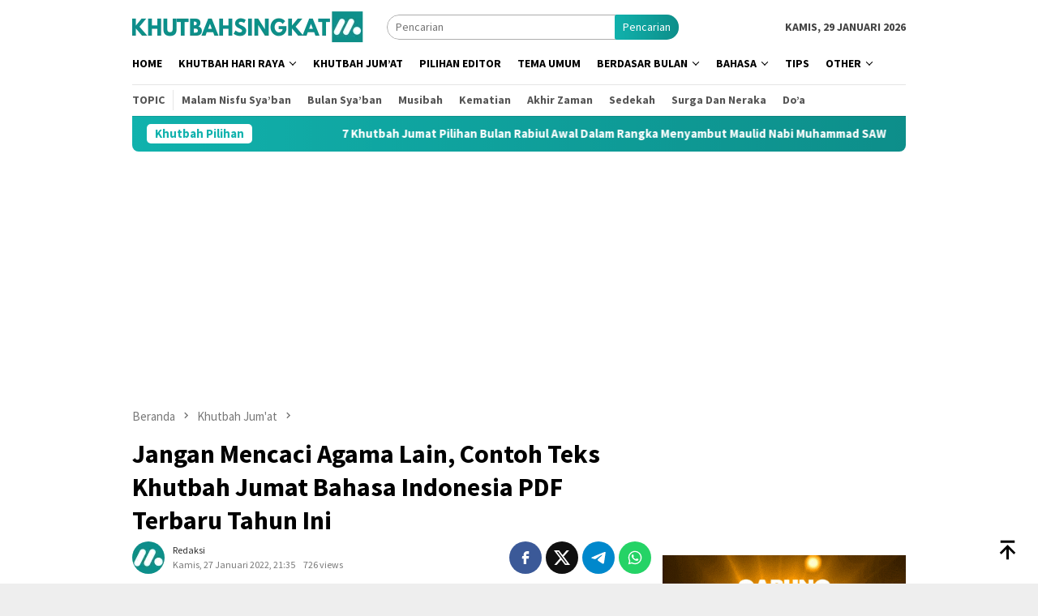

--- FILE ---
content_type: text/html; charset=UTF-8
request_url: https://khutbahsingkat.com/2166/jangan-mencaci-agama-lain-contoh-teks-khutbah-jumat-bahasa-indonesia-pdf-terbaru-tahun-ini/
body_size: 34634
content:
<!DOCTYPE html>
<html lang="id">
<head itemscope="itemscope" itemtype="http://schema.org/WebSite">
<meta charset="UTF-8">
<meta name="viewport" content="width=device-width, initial-scale=1">
<link rel="profile" href="https://gmpg.org/xfn/11">

<meta name='robots' content='index, follow, max-image-preview:large, max-snippet:-1, max-video-preview:-1' />

            <script data-no-defer="1" data-ezscrex="false" data-cfasync="false" data-pagespeed-no-defer data-cookieconsent="ignore">
                var ctPublicFunctions = {"_ajax_nonce":"875bd7791f","_rest_nonce":"faf3051385","_ajax_url":"\/wp-admin\/admin-ajax.php","_rest_url":"https:\/\/khutbahsingkat.com\/wp-json\/","data__cookies_type":"none","data__ajax_type":"rest","data__bot_detector_enabled":1,"data__frontend_data_log_enabled":1,"cookiePrefix":"","wprocket_detected":false,"host_url":"khutbahsingkat.com","text__ee_click_to_select":"Click to select the whole data","text__ee_original_email":"The complete one is","text__ee_got_it":"Got it","text__ee_blocked":"Blocked","text__ee_cannot_connect":"Cannot connect","text__ee_cannot_decode":"Can not decode email. Unknown reason","text__ee_email_decoder":"CleanTalk email decoder","text__ee_wait_for_decoding":"The magic is on the way!","text__ee_decoding_process":"Please wait a few seconds while we decode the contact data."}
            </script>
        
            <script data-no-defer="1" data-ezscrex="false" data-cfasync="false" data-pagespeed-no-defer data-cookieconsent="ignore">
                var ctPublic = {"_ajax_nonce":"875bd7791f","settings__forms__check_internal":0,"settings__forms__check_external":0,"settings__forms__force_protection":0,"settings__forms__search_test":1,"settings__forms__wc_add_to_cart":0,"settings__data__bot_detector_enabled":1,"settings__sfw__anti_crawler":0,"blog_home":"https:\/\/khutbahsingkat.com\/","pixel__setting":"3","pixel__enabled":true,"pixel__url":"https:\/\/moderate3-v4.cleantalk.org\/pixel\/29c3abb96da6791c87698297e789c5ed.gif","data__email_check_before_post":1,"data__email_check_exist_post":0,"data__cookies_type":"none","data__key_is_ok":true,"data__visible_fields_required":true,"wl_brandname":"Anti-Spam by CleanTalk","wl_brandname_short":"CleanTalk","ct_checkjs_key":"301cfad7b842960106a0e01d6cd7869294307ddbffb02cd4410811ee61477284","emailEncoderPassKey":"fc28ad8f512ac38377fb397aa65df215","bot_detector_forms_excluded":"W10=","advancedCacheExists":false,"varnishCacheExists":false,"wc_ajax_add_to_cart":false}
            </script>
        
	<!-- This site is optimized with the Yoast SEO plugin v26.8 - https://yoast.com/product/yoast-seo-wordpress/ -->
	<title>Jangan Mencaci Agama Lain, Contoh Teks Khutbah Jumat Bahasa Indonesia PDF Terbaru Tahun Ini - Materi Khutbah Jumat Singkat</title>
	<meta name="description" content="Teks khutbah jumat NU tentang larangan mencaci agama lain. Teks bisa Anda download pada menu yang tersedia." />
	<link rel="canonical" href="https://khutbahsingkat.com/2166/jangan-mencaci-agama-lain-contoh-teks-khutbah-jumat-bahasa-indonesia-pdf-terbaru-tahun-ini/" />
	<link rel="next" href="https://khutbahsingkat.com/2166/jangan-mencaci-agama-lain-contoh-teks-khutbah-jumat-bahasa-indonesia-pdf-terbaru-tahun-ini/2/" />
	<meta property="og:locale" content="id_ID" />
	<meta property="og:type" content="article" />
	<meta property="og:title" content="Jangan Mencaci Agama Lain, Contoh Teks Khutbah Jumat Bahasa Indonesia PDF Terbaru Tahun Ini - Materi Khutbah Jumat Singkat" />
	<meta property="og:description" content="Teks khutbah jumat NU tentang larangan mencaci agama lain. Teks bisa Anda download pada menu yang tersedia." />
	<meta property="og:url" content="https://khutbahsingkat.com/2166/jangan-mencaci-agama-lain-contoh-teks-khutbah-jumat-bahasa-indonesia-pdf-terbaru-tahun-ini/" />
	<meta property="og:site_name" content="Materi Khutbah Jumat Singkat" />
	<meta property="article:publisher" content="https://www.facebook.com/khutbahjumatpdf/" />
	<meta property="article:published_time" content="2022-01-27T14:35:12+00:00" />
	<meta property="article:modified_time" content="2022-01-27T14:37:14+00:00" />
	<meta property="og:image" content="https://khutbahsingkat.com/wp-content/uploads/2022/01/Ilustrasi-Sujud.jpg" />
	<meta property="og:image:width" content="693" />
	<meta property="og:image:height" content="364" />
	<meta property="og:image:type" content="image/jpeg" />
	<meta name="author" content="Redaksi" />
	<meta name="twitter:card" content="summary_large_image" />
	<meta name="twitter:label1" content="Ditulis oleh" />
	<meta name="twitter:data1" content="Redaksi" />
	<meta name="twitter:label2" content="Estimasi waktu membaca" />
	<meta name="twitter:data2" content="8 menit" />
	<script type="application/ld+json" class="yoast-schema-graph">{"@context":"https://schema.org","@graph":[{"@type":"Article","@id":"https://khutbahsingkat.com/2166/jangan-mencaci-agama-lain-contoh-teks-khutbah-jumat-bahasa-indonesia-pdf-terbaru-tahun-ini/#article","isPartOf":{"@id":"https://khutbahsingkat.com/2166/jangan-mencaci-agama-lain-contoh-teks-khutbah-jumat-bahasa-indonesia-pdf-terbaru-tahun-ini/"},"author":{"name":"Redaksi","@id":"https://khutbahsingkat.com/#/schema/person/59e83f0b111418f740e3dd5534c5d0b1"},"headline":"Jangan Mencaci Agama Lain, Contoh Teks Khutbah Jumat Bahasa Indonesia PDF Terbaru Tahun Ini","datePublished":"2022-01-27T14:35:12+00:00","dateModified":"2022-01-27T14:37:14+00:00","mainEntityOfPage":{"@id":"https://khutbahsingkat.com/2166/jangan-mencaci-agama-lain-contoh-teks-khutbah-jumat-bahasa-indonesia-pdf-terbaru-tahun-ini/"},"wordCount":1066,"commentCount":0,"publisher":{"@id":"https://khutbahsingkat.com/#organization"},"image":{"@id":"https://khutbahsingkat.com/2166/jangan-mencaci-agama-lain-contoh-teks-khutbah-jumat-bahasa-indonesia-pdf-terbaru-tahun-ini/#primaryimage"},"thumbnailUrl":"https://i0.wp.com/khutbahsingkat.com/wp-content/uploads/2022/01/Ilustrasi-Sujud.jpg?fit=693%2C364&ssl=1","keywords":["Cara Beragama Islam","Khutbah Jumat Tentang Akhlak"],"articleSection":["Khutbah Jum'at","Tema Umum"],"inLanguage":"id","potentialAction":[{"@type":"CommentAction","name":"Comment","target":["https://khutbahsingkat.com/2166/jangan-mencaci-agama-lain-contoh-teks-khutbah-jumat-bahasa-indonesia-pdf-terbaru-tahun-ini/#respond"]}]},{"@type":"WebPage","@id":"https://khutbahsingkat.com/2166/jangan-mencaci-agama-lain-contoh-teks-khutbah-jumat-bahasa-indonesia-pdf-terbaru-tahun-ini/","url":"https://khutbahsingkat.com/2166/jangan-mencaci-agama-lain-contoh-teks-khutbah-jumat-bahasa-indonesia-pdf-terbaru-tahun-ini/","name":"Jangan Mencaci Agama Lain, Contoh Teks Khutbah Jumat Bahasa Indonesia PDF Terbaru Tahun Ini - Materi Khutbah Jumat Singkat","isPartOf":{"@id":"https://khutbahsingkat.com/#website"},"primaryImageOfPage":{"@id":"https://khutbahsingkat.com/2166/jangan-mencaci-agama-lain-contoh-teks-khutbah-jumat-bahasa-indonesia-pdf-terbaru-tahun-ini/#primaryimage"},"image":{"@id":"https://khutbahsingkat.com/2166/jangan-mencaci-agama-lain-contoh-teks-khutbah-jumat-bahasa-indonesia-pdf-terbaru-tahun-ini/#primaryimage"},"thumbnailUrl":"https://i0.wp.com/khutbahsingkat.com/wp-content/uploads/2022/01/Ilustrasi-Sujud.jpg?fit=693%2C364&ssl=1","datePublished":"2022-01-27T14:35:12+00:00","dateModified":"2022-01-27T14:37:14+00:00","description":"Teks khutbah jumat NU tentang larangan mencaci agama lain. Teks bisa Anda download pada menu yang tersedia.","inLanguage":"id","potentialAction":[{"@type":"ReadAction","target":["https://khutbahsingkat.com/2166/jangan-mencaci-agama-lain-contoh-teks-khutbah-jumat-bahasa-indonesia-pdf-terbaru-tahun-ini/"]}]},{"@type":"ImageObject","inLanguage":"id","@id":"https://khutbahsingkat.com/2166/jangan-mencaci-agama-lain-contoh-teks-khutbah-jumat-bahasa-indonesia-pdf-terbaru-tahun-ini/#primaryimage","url":"https://i0.wp.com/khutbahsingkat.com/wp-content/uploads/2022/01/Ilustrasi-Sujud.jpg?fit=693%2C364&ssl=1","contentUrl":"https://i0.wp.com/khutbahsingkat.com/wp-content/uploads/2022/01/Ilustrasi-Sujud.jpg?fit=693%2C364&ssl=1","width":693,"height":364,"caption":"Ilustrasi Sujud"},{"@type":"WebSite","@id":"https://khutbahsingkat.com/#website","url":"https://khutbahsingkat.com/","name":"Materi Khutbah Jumat Singkat","description":"Kumpulan Materi Khutbah Jumat Singkat Padat Penuh Makna","publisher":{"@id":"https://khutbahsingkat.com/#organization"},"alternateName":"Khutbah Singkat","potentialAction":[{"@type":"SearchAction","target":{"@type":"EntryPoint","urlTemplate":"https://khutbahsingkat.com/?s={search_term_string}"},"query-input":{"@type":"PropertyValueSpecification","valueRequired":true,"valueName":"search_term_string"}}],"inLanguage":"id"},{"@type":"Organization","@id":"https://khutbahsingkat.com/#organization","name":"Materi Khutbah Jumat Singkat","url":"https://khutbahsingkat.com/","logo":{"@type":"ImageObject","inLanguage":"id","@id":"https://khutbahsingkat.com/#/schema/logo/image/","url":"https://i0.wp.com/khutbahsingkat.com/wp-content/uploads/2022/02/Logo-Khutbah-Singkat-Terbaru1.jpg?fit=587%2C587&ssl=1","contentUrl":"https://i0.wp.com/khutbahsingkat.com/wp-content/uploads/2022/02/Logo-Khutbah-Singkat-Terbaru1.jpg?fit=587%2C587&ssl=1","width":587,"height":587,"caption":"Materi Khutbah Jumat Singkat"},"image":{"@id":"https://khutbahsingkat.com/#/schema/logo/image/"},"sameAs":["https://www.facebook.com/khutbahjumatpdf/"]},{"@type":"Person","@id":"https://khutbahsingkat.com/#/schema/person/59e83f0b111418f740e3dd5534c5d0b1","name":"Redaksi","image":{"@type":"ImageObject","inLanguage":"id","@id":"https://khutbahsingkat.com/#/schema/person/image/","url":"https://i0.wp.com/khutbahsingkat.com/wp-content/uploads/2021/07/Logo-Khutbah-Singkat-Terbaru.jpg?fit=96%2C96&ssl=1","contentUrl":"https://i0.wp.com/khutbahsingkat.com/wp-content/uploads/2021/07/Logo-Khutbah-Singkat-Terbaru.jpg?fit=96%2C96&ssl=1","caption":"Redaksi"},"sameAs":["https://khutbahsingkat.com"]}]}</script>
	<!-- / Yoast SEO plugin. -->


<link rel='dns-prefetch' href='//fd.cleantalk.org' />
<link rel='dns-prefetch' href='//www.googletagmanager.com' />
<link rel='dns-prefetch' href='//connect.facebook.net' />
<link rel='dns-prefetch' href='//stats.wp.com' />
<link rel='dns-prefetch' href='//fonts.googleapis.com' />
<link rel='dns-prefetch' href='//pagead2.googlesyndication.com' />
<link rel='preconnect' href='//i0.wp.com' />
<link rel='preconnect' href='//c0.wp.com' />
<link rel="alternate" type="application/rss+xml" title="Materi Khutbah Jumat Singkat &raquo; Feed" href="https://khutbahsingkat.com/feed/" />
<link rel="alternate" type="application/rss+xml" title="Materi Khutbah Jumat Singkat &raquo; Umpan Komentar" href="https://khutbahsingkat.com/comments/feed/" />
<link rel="alternate" type="application/rss+xml" title="Materi Khutbah Jumat Singkat &raquo; Jangan Mencaci Agama Lain, Contoh Teks Khutbah Jumat Bahasa Indonesia PDF Terbaru Tahun Ini Umpan Komentar" href="https://khutbahsingkat.com/2166/jangan-mencaci-agama-lain-contoh-teks-khutbah-jumat-bahasa-indonesia-pdf-terbaru-tahun-ini/feed/" />
<link rel="alternate" title="oEmbed (JSON)" type="application/json+oembed" href="https://khutbahsingkat.com/wp-json/oembed/1.0/embed?url=https%3A%2F%2Fkhutbahsingkat.com%2F2166%2Fjangan-mencaci-agama-lain-contoh-teks-khutbah-jumat-bahasa-indonesia-pdf-terbaru-tahun-ini%2F" />
<link rel="alternate" title="oEmbed (XML)" type="text/xml+oembed" href="https://khutbahsingkat.com/wp-json/oembed/1.0/embed?url=https%3A%2F%2Fkhutbahsingkat.com%2F2166%2Fjangan-mencaci-agama-lain-contoh-teks-khutbah-jumat-bahasa-indonesia-pdf-terbaru-tahun-ini%2F&#038;format=xml" />
<style id='wp-img-auto-sizes-contain-inline-css' type='text/css'>
img:is([sizes=auto i],[sizes^="auto," i]){contain-intrinsic-size:3000px 1500px}
/*# sourceURL=wp-img-auto-sizes-contain-inline-css */
</style>

<style id='wp-emoji-styles-inline-css' type='text/css'>

	img.wp-smiley, img.emoji {
		display: inline !important;
		border: none !important;
		box-shadow: none !important;
		height: 1em !important;
		width: 1em !important;
		margin: 0 0.07em !important;
		vertical-align: -0.1em !important;
		background: none !important;
		padding: 0 !important;
	}
/*# sourceURL=wp-emoji-styles-inline-css */
</style>
<link rel='stylesheet' id='wp-block-library-css' href='https://c0.wp.com/c/6.9/wp-includes/css/dist/block-library/style.min.css' type='text/css' media='all' />
<style id='wp-block-heading-inline-css' type='text/css'>
h1:where(.wp-block-heading).has-background,h2:where(.wp-block-heading).has-background,h3:where(.wp-block-heading).has-background,h4:where(.wp-block-heading).has-background,h5:where(.wp-block-heading).has-background,h6:where(.wp-block-heading).has-background{padding:1.25em 2.375em}h1.has-text-align-left[style*=writing-mode]:where([style*=vertical-lr]),h1.has-text-align-right[style*=writing-mode]:where([style*=vertical-rl]),h2.has-text-align-left[style*=writing-mode]:where([style*=vertical-lr]),h2.has-text-align-right[style*=writing-mode]:where([style*=vertical-rl]),h3.has-text-align-left[style*=writing-mode]:where([style*=vertical-lr]),h3.has-text-align-right[style*=writing-mode]:where([style*=vertical-rl]),h4.has-text-align-left[style*=writing-mode]:where([style*=vertical-lr]),h4.has-text-align-right[style*=writing-mode]:where([style*=vertical-rl]),h5.has-text-align-left[style*=writing-mode]:where([style*=vertical-lr]),h5.has-text-align-right[style*=writing-mode]:where([style*=vertical-rl]),h6.has-text-align-left[style*=writing-mode]:where([style*=vertical-lr]),h6.has-text-align-right[style*=writing-mode]:where([style*=vertical-rl]){rotate:180deg}
/*# sourceURL=https://c0.wp.com/c/6.9/wp-includes/blocks/heading/style.min.css */
</style>
<style id='wp-block-paragraph-inline-css' type='text/css'>
.is-small-text{font-size:.875em}.is-regular-text{font-size:1em}.is-large-text{font-size:2.25em}.is-larger-text{font-size:3em}.has-drop-cap:not(:focus):first-letter{float:left;font-size:8.4em;font-style:normal;font-weight:100;line-height:.68;margin:.05em .1em 0 0;text-transform:uppercase}body.rtl .has-drop-cap:not(:focus):first-letter{float:none;margin-left:.1em}p.has-drop-cap.has-background{overflow:hidden}:root :where(p.has-background){padding:1.25em 2.375em}:where(p.has-text-color:not(.has-link-color)) a{color:inherit}p.has-text-align-left[style*="writing-mode:vertical-lr"],p.has-text-align-right[style*="writing-mode:vertical-rl"]{rotate:180deg}
/*# sourceURL=https://c0.wp.com/c/6.9/wp-includes/blocks/paragraph/style.min.css */
</style>
<style id='wp-block-table-inline-css' type='text/css'>
.wp-block-table{overflow-x:auto}.wp-block-table table{border-collapse:collapse;width:100%}.wp-block-table thead{border-bottom:3px solid}.wp-block-table tfoot{border-top:3px solid}.wp-block-table td,.wp-block-table th{border:1px solid;padding:.5em}.wp-block-table .has-fixed-layout{table-layout:fixed;width:100%}.wp-block-table .has-fixed-layout td,.wp-block-table .has-fixed-layout th{word-break:break-word}.wp-block-table.aligncenter,.wp-block-table.alignleft,.wp-block-table.alignright{display:table;width:auto}.wp-block-table.aligncenter td,.wp-block-table.aligncenter th,.wp-block-table.alignleft td,.wp-block-table.alignleft th,.wp-block-table.alignright td,.wp-block-table.alignright th{word-break:break-word}.wp-block-table .has-subtle-light-gray-background-color{background-color:#f3f4f5}.wp-block-table .has-subtle-pale-green-background-color{background-color:#e9fbe5}.wp-block-table .has-subtle-pale-blue-background-color{background-color:#e7f5fe}.wp-block-table .has-subtle-pale-pink-background-color{background-color:#fcf0ef}.wp-block-table.is-style-stripes{background-color:initial;border-collapse:inherit;border-spacing:0}.wp-block-table.is-style-stripes tbody tr:nth-child(odd){background-color:#f0f0f0}.wp-block-table.is-style-stripes.has-subtle-light-gray-background-color tbody tr:nth-child(odd){background-color:#f3f4f5}.wp-block-table.is-style-stripes.has-subtle-pale-green-background-color tbody tr:nth-child(odd){background-color:#e9fbe5}.wp-block-table.is-style-stripes.has-subtle-pale-blue-background-color tbody tr:nth-child(odd){background-color:#e7f5fe}.wp-block-table.is-style-stripes.has-subtle-pale-pink-background-color tbody tr:nth-child(odd){background-color:#fcf0ef}.wp-block-table.is-style-stripes td,.wp-block-table.is-style-stripes th{border-color:#0000}.wp-block-table.is-style-stripes{border-bottom:1px solid #f0f0f0}.wp-block-table .has-border-color td,.wp-block-table .has-border-color th,.wp-block-table .has-border-color tr,.wp-block-table .has-border-color>*{border-color:inherit}.wp-block-table table[style*=border-top-color] tr:first-child,.wp-block-table table[style*=border-top-color] tr:first-child td,.wp-block-table table[style*=border-top-color] tr:first-child th,.wp-block-table table[style*=border-top-color]>*,.wp-block-table table[style*=border-top-color]>* td,.wp-block-table table[style*=border-top-color]>* th{border-top-color:inherit}.wp-block-table table[style*=border-top-color] tr:not(:first-child){border-top-color:initial}.wp-block-table table[style*=border-right-color] td:last-child,.wp-block-table table[style*=border-right-color] th,.wp-block-table table[style*=border-right-color] tr,.wp-block-table table[style*=border-right-color]>*{border-right-color:inherit}.wp-block-table table[style*=border-bottom-color] tr:last-child,.wp-block-table table[style*=border-bottom-color] tr:last-child td,.wp-block-table table[style*=border-bottom-color] tr:last-child th,.wp-block-table table[style*=border-bottom-color]>*,.wp-block-table table[style*=border-bottom-color]>* td,.wp-block-table table[style*=border-bottom-color]>* th{border-bottom-color:inherit}.wp-block-table table[style*=border-bottom-color] tr:not(:last-child){border-bottom-color:initial}.wp-block-table table[style*=border-left-color] td:first-child,.wp-block-table table[style*=border-left-color] th,.wp-block-table table[style*=border-left-color] tr,.wp-block-table table[style*=border-left-color]>*{border-left-color:inherit}.wp-block-table table[style*=border-style] td,.wp-block-table table[style*=border-style] th,.wp-block-table table[style*=border-style] tr,.wp-block-table table[style*=border-style]>*{border-style:inherit}.wp-block-table table[style*=border-width] td,.wp-block-table table[style*=border-width] th,.wp-block-table table[style*=border-width] tr,.wp-block-table table[style*=border-width]>*{border-style:inherit;border-width:inherit}
/*# sourceURL=https://c0.wp.com/c/6.9/wp-includes/blocks/table/style.min.css */
</style>
<style id='global-styles-inline-css' type='text/css'>
:root{--wp--preset--aspect-ratio--square: 1;--wp--preset--aspect-ratio--4-3: 4/3;--wp--preset--aspect-ratio--3-4: 3/4;--wp--preset--aspect-ratio--3-2: 3/2;--wp--preset--aspect-ratio--2-3: 2/3;--wp--preset--aspect-ratio--16-9: 16/9;--wp--preset--aspect-ratio--9-16: 9/16;--wp--preset--color--black: #000000;--wp--preset--color--cyan-bluish-gray: #abb8c3;--wp--preset--color--white: #ffffff;--wp--preset--color--pale-pink: #f78da7;--wp--preset--color--vivid-red: #cf2e2e;--wp--preset--color--luminous-vivid-orange: #ff6900;--wp--preset--color--luminous-vivid-amber: #fcb900;--wp--preset--color--light-green-cyan: #7bdcb5;--wp--preset--color--vivid-green-cyan: #00d084;--wp--preset--color--pale-cyan-blue: #8ed1fc;--wp--preset--color--vivid-cyan-blue: #0693e3;--wp--preset--color--vivid-purple: #9b51e0;--wp--preset--gradient--vivid-cyan-blue-to-vivid-purple: linear-gradient(135deg,rgb(6,147,227) 0%,rgb(155,81,224) 100%);--wp--preset--gradient--light-green-cyan-to-vivid-green-cyan: linear-gradient(135deg,rgb(122,220,180) 0%,rgb(0,208,130) 100%);--wp--preset--gradient--luminous-vivid-amber-to-luminous-vivid-orange: linear-gradient(135deg,rgb(252,185,0) 0%,rgb(255,105,0) 100%);--wp--preset--gradient--luminous-vivid-orange-to-vivid-red: linear-gradient(135deg,rgb(255,105,0) 0%,rgb(207,46,46) 100%);--wp--preset--gradient--very-light-gray-to-cyan-bluish-gray: linear-gradient(135deg,rgb(238,238,238) 0%,rgb(169,184,195) 100%);--wp--preset--gradient--cool-to-warm-spectrum: linear-gradient(135deg,rgb(74,234,220) 0%,rgb(151,120,209) 20%,rgb(207,42,186) 40%,rgb(238,44,130) 60%,rgb(251,105,98) 80%,rgb(254,248,76) 100%);--wp--preset--gradient--blush-light-purple: linear-gradient(135deg,rgb(255,206,236) 0%,rgb(152,150,240) 100%);--wp--preset--gradient--blush-bordeaux: linear-gradient(135deg,rgb(254,205,165) 0%,rgb(254,45,45) 50%,rgb(107,0,62) 100%);--wp--preset--gradient--luminous-dusk: linear-gradient(135deg,rgb(255,203,112) 0%,rgb(199,81,192) 50%,rgb(65,88,208) 100%);--wp--preset--gradient--pale-ocean: linear-gradient(135deg,rgb(255,245,203) 0%,rgb(182,227,212) 50%,rgb(51,167,181) 100%);--wp--preset--gradient--electric-grass: linear-gradient(135deg,rgb(202,248,128) 0%,rgb(113,206,126) 100%);--wp--preset--gradient--midnight: linear-gradient(135deg,rgb(2,3,129) 0%,rgb(40,116,252) 100%);--wp--preset--font-size--small: 13px;--wp--preset--font-size--medium: 20px;--wp--preset--font-size--large: 36px;--wp--preset--font-size--x-large: 42px;--wp--preset--spacing--20: 0.44rem;--wp--preset--spacing--30: 0.67rem;--wp--preset--spacing--40: 1rem;--wp--preset--spacing--50: 1.5rem;--wp--preset--spacing--60: 2.25rem;--wp--preset--spacing--70: 3.38rem;--wp--preset--spacing--80: 5.06rem;--wp--preset--shadow--natural: 6px 6px 9px rgba(0, 0, 0, 0.2);--wp--preset--shadow--deep: 12px 12px 50px rgba(0, 0, 0, 0.4);--wp--preset--shadow--sharp: 6px 6px 0px rgba(0, 0, 0, 0.2);--wp--preset--shadow--outlined: 6px 6px 0px -3px rgb(255, 255, 255), 6px 6px rgb(0, 0, 0);--wp--preset--shadow--crisp: 6px 6px 0px rgb(0, 0, 0);}:where(.is-layout-flex){gap: 0.5em;}:where(.is-layout-grid){gap: 0.5em;}body .is-layout-flex{display: flex;}.is-layout-flex{flex-wrap: wrap;align-items: center;}.is-layout-flex > :is(*, div){margin: 0;}body .is-layout-grid{display: grid;}.is-layout-grid > :is(*, div){margin: 0;}:where(.wp-block-columns.is-layout-flex){gap: 2em;}:where(.wp-block-columns.is-layout-grid){gap: 2em;}:where(.wp-block-post-template.is-layout-flex){gap: 1.25em;}:where(.wp-block-post-template.is-layout-grid){gap: 1.25em;}.has-black-color{color: var(--wp--preset--color--black) !important;}.has-cyan-bluish-gray-color{color: var(--wp--preset--color--cyan-bluish-gray) !important;}.has-white-color{color: var(--wp--preset--color--white) !important;}.has-pale-pink-color{color: var(--wp--preset--color--pale-pink) !important;}.has-vivid-red-color{color: var(--wp--preset--color--vivid-red) !important;}.has-luminous-vivid-orange-color{color: var(--wp--preset--color--luminous-vivid-orange) !important;}.has-luminous-vivid-amber-color{color: var(--wp--preset--color--luminous-vivid-amber) !important;}.has-light-green-cyan-color{color: var(--wp--preset--color--light-green-cyan) !important;}.has-vivid-green-cyan-color{color: var(--wp--preset--color--vivid-green-cyan) !important;}.has-pale-cyan-blue-color{color: var(--wp--preset--color--pale-cyan-blue) !important;}.has-vivid-cyan-blue-color{color: var(--wp--preset--color--vivid-cyan-blue) !important;}.has-vivid-purple-color{color: var(--wp--preset--color--vivid-purple) !important;}.has-black-background-color{background-color: var(--wp--preset--color--black) !important;}.has-cyan-bluish-gray-background-color{background-color: var(--wp--preset--color--cyan-bluish-gray) !important;}.has-white-background-color{background-color: var(--wp--preset--color--white) !important;}.has-pale-pink-background-color{background-color: var(--wp--preset--color--pale-pink) !important;}.has-vivid-red-background-color{background-color: var(--wp--preset--color--vivid-red) !important;}.has-luminous-vivid-orange-background-color{background-color: var(--wp--preset--color--luminous-vivid-orange) !important;}.has-luminous-vivid-amber-background-color{background-color: var(--wp--preset--color--luminous-vivid-amber) !important;}.has-light-green-cyan-background-color{background-color: var(--wp--preset--color--light-green-cyan) !important;}.has-vivid-green-cyan-background-color{background-color: var(--wp--preset--color--vivid-green-cyan) !important;}.has-pale-cyan-blue-background-color{background-color: var(--wp--preset--color--pale-cyan-blue) !important;}.has-vivid-cyan-blue-background-color{background-color: var(--wp--preset--color--vivid-cyan-blue) !important;}.has-vivid-purple-background-color{background-color: var(--wp--preset--color--vivid-purple) !important;}.has-black-border-color{border-color: var(--wp--preset--color--black) !important;}.has-cyan-bluish-gray-border-color{border-color: var(--wp--preset--color--cyan-bluish-gray) !important;}.has-white-border-color{border-color: var(--wp--preset--color--white) !important;}.has-pale-pink-border-color{border-color: var(--wp--preset--color--pale-pink) !important;}.has-vivid-red-border-color{border-color: var(--wp--preset--color--vivid-red) !important;}.has-luminous-vivid-orange-border-color{border-color: var(--wp--preset--color--luminous-vivid-orange) !important;}.has-luminous-vivid-amber-border-color{border-color: var(--wp--preset--color--luminous-vivid-amber) !important;}.has-light-green-cyan-border-color{border-color: var(--wp--preset--color--light-green-cyan) !important;}.has-vivid-green-cyan-border-color{border-color: var(--wp--preset--color--vivid-green-cyan) !important;}.has-pale-cyan-blue-border-color{border-color: var(--wp--preset--color--pale-cyan-blue) !important;}.has-vivid-cyan-blue-border-color{border-color: var(--wp--preset--color--vivid-cyan-blue) !important;}.has-vivid-purple-border-color{border-color: var(--wp--preset--color--vivid-purple) !important;}.has-vivid-cyan-blue-to-vivid-purple-gradient-background{background: var(--wp--preset--gradient--vivid-cyan-blue-to-vivid-purple) !important;}.has-light-green-cyan-to-vivid-green-cyan-gradient-background{background: var(--wp--preset--gradient--light-green-cyan-to-vivid-green-cyan) !important;}.has-luminous-vivid-amber-to-luminous-vivid-orange-gradient-background{background: var(--wp--preset--gradient--luminous-vivid-amber-to-luminous-vivid-orange) !important;}.has-luminous-vivid-orange-to-vivid-red-gradient-background{background: var(--wp--preset--gradient--luminous-vivid-orange-to-vivid-red) !important;}.has-very-light-gray-to-cyan-bluish-gray-gradient-background{background: var(--wp--preset--gradient--very-light-gray-to-cyan-bluish-gray) !important;}.has-cool-to-warm-spectrum-gradient-background{background: var(--wp--preset--gradient--cool-to-warm-spectrum) !important;}.has-blush-light-purple-gradient-background{background: var(--wp--preset--gradient--blush-light-purple) !important;}.has-blush-bordeaux-gradient-background{background: var(--wp--preset--gradient--blush-bordeaux) !important;}.has-luminous-dusk-gradient-background{background: var(--wp--preset--gradient--luminous-dusk) !important;}.has-pale-ocean-gradient-background{background: var(--wp--preset--gradient--pale-ocean) !important;}.has-electric-grass-gradient-background{background: var(--wp--preset--gradient--electric-grass) !important;}.has-midnight-gradient-background{background: var(--wp--preset--gradient--midnight) !important;}.has-small-font-size{font-size: var(--wp--preset--font-size--small) !important;}.has-medium-font-size{font-size: var(--wp--preset--font-size--medium) !important;}.has-large-font-size{font-size: var(--wp--preset--font-size--large) !important;}.has-x-large-font-size{font-size: var(--wp--preset--font-size--x-large) !important;}
/*# sourceURL=global-styles-inline-css */
</style>

<style id='classic-theme-styles-inline-css' type='text/css'>
/*! This file is auto-generated */
.wp-block-button__link{color:#fff;background-color:#32373c;border-radius:9999px;box-shadow:none;text-decoration:none;padding:calc(.667em + 2px) calc(1.333em + 2px);font-size:1.125em}.wp-block-file__button{background:#32373c;color:#fff;text-decoration:none}
/*# sourceURL=/wp-includes/css/classic-themes.min.css */
</style>
<link rel='stylesheet' id='cleantalk-public-css-css' href='https://khutbahsingkat.com/wp-content/plugins/cleantalk-spam-protect/css/cleantalk-public.min.css?ver=6.71.1_1769443161' type='text/css' media='all' />
<link rel='stylesheet' id='cleantalk-email-decoder-css-css' href='https://khutbahsingkat.com/wp-content/plugins/cleantalk-spam-protect/css/cleantalk-email-decoder.min.css?ver=6.71.1_1769443161' type='text/css' media='all' />
<link rel='stylesheet' id='ppress-frontend-css' href='https://khutbahsingkat.com/wp-content/plugins/wp-user-avatar/assets/css/frontend.min.css?ver=4.16.9' type='text/css' media='all' />
<link rel='stylesheet' id='ppress-flatpickr-css' href='https://khutbahsingkat.com/wp-content/plugins/wp-user-avatar/assets/flatpickr/flatpickr.min.css?ver=4.16.9' type='text/css' media='all' />
<link rel='stylesheet' id='ppress-select2-css' href='https://khutbahsingkat.com/wp-content/plugins/wp-user-avatar/assets/select2/select2.min.css?ver=9c83ed6b9305793139aeeebcd87d5a59' type='text/css' media='all' />
<link rel='stylesheet' id='bloggingpro-fonts-css' href='https://fonts.googleapis.com/css?family=Source+Sans+Pro%3Aregular%2Citalic%2C700%2C300%26subset%3Dlatin%2C&#038;ver=1.4.1' type='text/css' media='all' />
<link rel='stylesheet' id='bloggingpro-style-css' href='https://khutbahsingkat.com/wp-content/themes/bloggingpro/style.css?ver=1.4.1' type='text/css' media='all' />
<style id='bloggingpro-style-inline-css' type='text/css'>
kbd,a.button,button,.button,button.button,input[type="button"],input[type="reset"],input[type="submit"],.tagcloud a,ul.page-numbers li a.prev.page-numbers,ul.page-numbers li a.next.page-numbers,ul.page-numbers li span.page-numbers,.page-links > .page-link-number,.cat-links ul li a,.entry-footer .tag-text,.gmr-recentposts-widget li.listpost-gallery .gmr-rp-content .gmr-metacontent .cat-links-content a,.page-links > .post-page-numbers.current span,ol.comment-list li div.reply a,#cancel-comment-reply-link,.entry-footer .tags-links a:hover,.gmr-topnotification{background-color:#11b2ad;}#primary-menu > li ul .current-menu-item > a,#primary-menu .sub-menu > li:hover > a,.cat-links-content a,.tagcloud li:before,a:hover,a:focus,a:active,.gmr-ontop:hover path,#navigationamp button.close-topnavmenu-wrap,.sidr a#sidr-id-close-topnavmenu-button,.sidr-class-menu-item i._mi,.sidr-class-menu-item img._mi,.text-marquee{color:#11b2ad;}.widget-title:after,a.button,button,.button,button.button,input[type="button"],input[type="reset"],input[type="submit"],.tagcloud a,.sticky .gmr-box-content,.bypostauthor > .comment-body,.gmr-ajax-loader div:nth-child(1),.gmr-ajax-loader div:nth-child(2),.entry-footer .tags-links a:hover{border-color:#11b2ad;}a,.gmr-ontop path{color:#2E2E2E;}.entry-content-single p a{color:#11b2ad;}body{color:#444444;font-family:"Source Sans Pro","Helvetica Neue",sans-serif;font-weight:500;font-size:14px;}.site-header{background-image:url();-webkit-background-size:auto;-moz-background-size:auto;-o-background-size:auto;background-size:auto;background-repeat:repeat;background-position:center top;background-attachment:scroll;}.site-header,.gmr-verytopbanner{background-color:#ffffff;}.site-title a{color:#11b2ad;}.site-description{color:#999999;}.top-header{background-color:#ffffff;}#gmr-responsive-menu,.gmr-mainmenu #primary-menu > li > a,.search-trigger .gmr-icon{color:#000000;}.gmr-mainmenu #primary-menu > li.menu-border > a span,.gmr-mainmenu #primary-menu > li.page_item_has_children > a:after,.gmr-mainmenu #primary-menu > li.menu-item-has-children > a:after,.gmr-mainmenu #primary-menu .sub-menu > li.page_item_has_children > a:after,.gmr-mainmenu #primary-menu .sub-menu > li.menu-item-has-children > a:after{border-color:#000000;}#gmr-responsive-menu:hover,.gmr-mainmenu #primary-menu > li:hover > a,.gmr-mainmenu #primary-menu > .current-menu-item > a,.gmr-mainmenu #primary-menu .current-menu-ancestor > a,.gmr-mainmenu #primary-menu .current_page_item > a,.gmr-mainmenu #primary-menu .current_page_ancestor > a,.search-trigger .gmr-icon:hover{color:#11b2ad;}.gmr-mainmenu #primary-menu > li.menu-border:hover > a span,.gmr-mainmenu #primary-menu > li.menu-border.current-menu-item > a span,.gmr-mainmenu #primary-menu > li.menu-border.current-menu-ancestor > a span,.gmr-mainmenu #primary-menu > li.menu-border.current_page_item > a span,.gmr-mainmenu #primary-menu > li.menu-border.current_page_ancestor > a span,.gmr-mainmenu #primary-menu > li.page_item_has_children:hover > a:after,.gmr-mainmenu #primary-menu > li.menu-item-has-children:hover > a:after,.gmr-mainmenu #primary-menu .sub-menu > li.page_item_has_children:hover > a:after,.gmr-mainmenu #primary-menu .sub-menu > li.menu-item-has-children:hover > a:after{border-color:#11b2ad;}.secondwrap-menu .gmr-mainmenu #primary-menu > li > a,.secondwrap-menu .search-trigger .gmr-icon{color:#555555;}#primary-menu > li.menu-border > a span{border-color:#555555;}.secondwrap-menu .gmr-mainmenu #primary-menu > li:hover > a,.secondwrap-menu .gmr-mainmenu #primary-menu > .current-menu-item > a,.secondwrap-menu .gmr-mainmenu #primary-menu .current-menu-ancestor > a,.secondwrap-menu .gmr-mainmenu #primary-menu .current_page_item > a,.secondwrap-menu .gmr-mainmenu #primary-menu .current_page_ancestor > a,.secondwrap-menu .gmr-mainmenu #primary-menu > li.page_item_has_children:hover > a:after,.secondwrap-menu .gmr-mainmenu #primary-menu > li.menu-item-has-children:hover > a:after,.secondwrap-menu .gmr-mainmenu #primary-menu .sub-menu > li.page_item_has_children:hover > a:after,.secondwrap-menu .gmr-mainmenu #primary-menu .sub-menu > li.menu-item-has-children:hover > a:after,.secondwrap-menu .search-trigger .gmr-icon:hover{color:#11b2ad;}.secondwrap-menu .gmr-mainmenu #primary-menu > li.menu-border:hover > a span,.secondwrap-menu .gmr-mainmenu #primary-menu > li.menu-border.current-menu-item > a span,.secondwrap-menu .gmr-mainmenu #primary-menu > li.menu-border.current-menu-ancestor > a span,.secondwrap-menu .gmr-mainmenu #primary-menu > li.menu-border.current_page_item > a span,.secondwrap-menu .gmr-mainmenu #primary-menu > li.menu-border.current_page_ancestor > a span,.secondwrap-menu .gmr-mainmenu #primary-menu > li.page_item_has_children:hover > a:after,.secondwrap-menu .gmr-mainmenu #primary-menu > li.menu-item-has-children:hover > a:after,.secondwrap-menu .gmr-mainmenu #primary-menu .sub-menu > li.page_item_has_children:hover > a:after,.secondwrap-menu .gmr-mainmenu #primary-menu .sub-menu > li.menu-item-has-children:hover > a:after{border-color:#11b2ad;}h1,h2,h3,h4,h5,h6,.h1,.h2,.h3,.h4,.h5,.h6,.site-title,#primary-menu > li > a,.gmr-rp-biglink a,.gmr-rp-link a,.gmr-gallery-related ul li p a{font-family:"Source Sans Pro","Helvetica Neue",sans-serif;}.entry-main-single,.entry-main-single p{font-size:18px;}h1.title,h1.entry-title{font-size:32px;}h2.entry-title{font-size:18px;}.footer-container{background-color:#F5F5F5;}.widget-footer,.content-footer,.site-footer,.content-footer h3.widget-title{color:#B4B4B4;}.widget-footer a,.content-footer a,.site-footer a{color:#565656;}.widget-footer a:hover,.content-footer a:hover,.site-footer a:hover{color:#11b2ad;}
/*# sourceURL=bloggingpro-style-inline-css */
</style>
<script type="text/javascript" src="https://khutbahsingkat.com/wp-content/plugins/cleantalk-spam-protect/js/apbct-public-bundle.min.js?ver=6.71.1_1769443161" id="apbct-public-bundle.min-js-js"></script>
<script type="text/javascript" src="https://fd.cleantalk.org/ct-bot-detector-wrapper.js?ver=6.71.1" id="ct_bot_detector-js" defer="defer" data-wp-strategy="defer"></script>
<script type="text/javascript" src="https://c0.wp.com/c/6.9/wp-includes/js/jquery/jquery.min.js" id="jquery-core-js"></script>
<script type="text/javascript" src="https://c0.wp.com/c/6.9/wp-includes/js/jquery/jquery-migrate.min.js" id="jquery-migrate-js"></script>
<script type="text/javascript" src="https://khutbahsingkat.com/wp-content/plugins/wp-user-avatar/assets/flatpickr/flatpickr.min.js?ver=4.16.9" id="ppress-flatpickr-js"></script>
<script type="text/javascript" src="https://khutbahsingkat.com/wp-content/plugins/wp-user-avatar/assets/select2/select2.min.js?ver=4.16.9" id="ppress-select2-js"></script>

<!-- Potongan tag Google (gtag.js) ditambahkan oleh Site Kit -->
<!-- Snippet Google Analytics telah ditambahkan oleh Site Kit -->
<script type="text/javascript" src="https://www.googletagmanager.com/gtag/js?id=GT-TXH73WR" id="google_gtagjs-js" async></script>
<script type="text/javascript" id="google_gtagjs-js-after">
/* <![CDATA[ */
window.dataLayer = window.dataLayer || [];function gtag(){dataLayer.push(arguments);}
gtag("set","linker",{"domains":["khutbahsingkat.com"]});
gtag("js", new Date());
gtag("set", "developer_id.dZTNiMT", true);
gtag("config", "GT-TXH73WR", {"googlesitekit_post_date":"20220127","googlesitekit_post_categories":"Khutbah Jum'at; Tema Umum"});
 window._googlesitekit = window._googlesitekit || {}; window._googlesitekit.throttledEvents = []; window._googlesitekit.gtagEvent = (name, data) => { var key = JSON.stringify( { name, data } ); if ( !! window._googlesitekit.throttledEvents[ key ] ) { return; } window._googlesitekit.throttledEvents[ key ] = true; setTimeout( () => { delete window._googlesitekit.throttledEvents[ key ]; }, 5 ); gtag( "event", name, { ...data, event_source: "site-kit" } ); }; 
//# sourceURL=google_gtagjs-js-after
/* ]]> */
</script>
<link rel="https://api.w.org/" href="https://khutbahsingkat.com/wp-json/" /><link rel="alternate" title="JSON" type="application/json" href="https://khutbahsingkat.com/wp-json/wp/v2/posts/2166" /><meta name="cdp-version" content="1.5.0" /><meta name="generator" content="Site Kit by Google 1.171.0" />	<style>img#wpstats{display:none}</style>
		<link rel="pingback" href="https://khutbahsingkat.com/xmlrpc.php">
<!-- Meta tag Google AdSense ditambahkan oleh Site Kit -->
<meta name="google-adsense-platform-account" content="ca-host-pub-2644536267352236">
<meta name="google-adsense-platform-domain" content="sitekit.withgoogle.com">
<!-- Akhir tag meta Google AdSense yang ditambahkan oleh Site Kit -->

<!-- Snippet Google AdSense telah ditambahkan oleh Site Kit -->
<script type="text/javascript" async="async" src="https://pagead2.googlesyndication.com/pagead/js/adsbygoogle.js?client=ca-pub-4813726817100911&amp;host=ca-host-pub-2644536267352236" crossorigin="anonymous"></script>

<!-- Snippet Google AdSense penutup telah ditambahkan oleh Site Kit -->
<link rel="icon" href="https://i0.wp.com/khutbahsingkat.com/wp-content/uploads/2021/07/cropped-Vavicon.png?fit=32%2C32&#038;ssl=1" sizes="32x32" />
<link rel="icon" href="https://i0.wp.com/khutbahsingkat.com/wp-content/uploads/2021/07/cropped-Vavicon.png?fit=192%2C192&#038;ssl=1" sizes="192x192" />
<link rel="apple-touch-icon" href="https://i0.wp.com/khutbahsingkat.com/wp-content/uploads/2021/07/cropped-Vavicon.png?fit=180%2C180&#038;ssl=1" />
<meta name="msapplication-TileImage" content="https://i0.wp.com/khutbahsingkat.com/wp-content/uploads/2021/07/cropped-Vavicon.png?fit=270%2C270&#038;ssl=1" />
		<style type="text/css" id="wp-custom-css">
			.rp-number-content .byline {display: none !important;}		</style>
		</head>

<body data-rsssl=1 class="wp-singular post-template-default single single-post postid-2166 single-format-standard wp-theme-bloggingpro gmr-theme idtheme kentooz gmr-sticky" itemscope="itemscope" itemtype="http://schema.org/WebPage">
<div id="full-container">
<a class="skip-link screen-reader-text" href="#main">Loncat ke konten</a>

<div class="gmr-floatbanner gmr-floatbanner-left"><div class="inner-floatleft"><button onclick="parentNode.remove()" title="tutup">tutup</button><script async src="https://pagead2.googlesyndication.com/pagead/js/adsbygoogle.js?client=ca-pub-4813726817100911"
     crossorigin="anonymous"></script>
<!-- Iklan Melayang Kanan Kiri (khutbah) -->
<ins class="adsbygoogle"
     style="display:block"
     data-ad-client="ca-pub-4813726817100911"
     data-ad-slot="7223613855"
     data-ad-format="auto"></ins>
<script>
     (adsbygoogle = window.adsbygoogle || []).push({});
</script></div></div><div class="gmr-floatbanner gmr-floatbanner-right"><div class="inner-floatright"><button onclick="parentNode.remove()" title="tutup">tutup</button><script async src="https://pagead2.googlesyndication.com/pagead/js/adsbygoogle.js?client=ca-pub-4813726817100911"
     crossorigin="anonymous"></script>
<!-- Iklan Melayang Kanan Kiri (khutbah) -->
<ins class="adsbygoogle"
     style="display:block"
     data-ad-client="ca-pub-4813726817100911"
     data-ad-slot="7223613855"
     data-ad-format="auto"></ins>
<script>
     (adsbygoogle = window.adsbygoogle || []).push({});
</script></div></div>
<header id="masthead" class="site-header" role="banner" itemscope="itemscope" itemtype="http://schema.org/WPHeader">
	<div class="container">
					<div class="clearfix gmr-headwrapper">

				<div class="list-table clearfix">
					<div class="table-row">
						<div class="table-cell onlymobile-menu">
															<a id="gmr-responsive-menu" href="#menus" rel="nofollow" title="Menu Mobile"><svg xmlns="http://www.w3.org/2000/svg" xmlns:xlink="http://www.w3.org/1999/xlink" aria-hidden="true" role="img" width="1em" height="1em" preserveAspectRatio="xMidYMid meet" viewBox="0 0 24 24"><path d="M3 6h18v2H3V6m0 5h18v2H3v-2m0 5h18v2H3v-2z" fill="currentColor"/></svg><span class="screen-reader-text">Menu Mobile</span></a>
													</div>
												<div class="close-topnavmenu-wrap"><a id="close-topnavmenu-button" rel="nofollow" href="#"><svg xmlns="http://www.w3.org/2000/svg" xmlns:xlink="http://www.w3.org/1999/xlink" aria-hidden="true" role="img" width="1em" height="1em" preserveAspectRatio="xMidYMid meet" viewBox="0 0 24 24"><path d="M12 20c-4.41 0-8-3.59-8-8s3.59-8 8-8s8 3.59 8 8s-3.59 8-8 8m0-18C6.47 2 2 6.47 2 12s4.47 10 10 10s10-4.47 10-10S17.53 2 12 2m2.59 6L12 10.59L9.41 8L8 9.41L10.59 12L8 14.59L9.41 16L12 13.41L14.59 16L16 14.59L13.41 12L16 9.41L14.59 8z" fill="currentColor"/></svg></a></div>
												<div class="table-cell gmr-logo">
															<div class="logo-wrap">
									<a href="https://khutbahsingkat.com/" class="custom-logo-link" itemprop="url" title="Materi Khutbah Jumat Singkat">
										<img src="https://khutbahsingkat.com/wp-content/uploads/2022/04/Logo-Khutbah-Singkat-New.png" alt="Materi Khutbah Jumat Singkat" title="Materi Khutbah Jumat Singkat" />
									</a>
								</div>
														</div>
													<div class="table-cell search">
								<a id="search-menu-button-top" class="responsive-searchbtn pull-right" href="#" rel="nofollow"><svg xmlns="http://www.w3.org/2000/svg" xmlns:xlink="http://www.w3.org/1999/xlink" aria-hidden="true" role="img" width="1em" height="1em" preserveAspectRatio="xMidYMid meet" viewBox="0 0 24 24"><g fill="none"><path d="M21 21l-4.486-4.494M19 10.5a8.5 8.5 0 1 1-17 0a8.5 8.5 0 0 1 17 0z" stroke="currentColor" stroke-width="2" stroke-linecap="round"/></g></svg></a>
								<form method="get" id="search-topsearchform-container" class="gmr-searchform searchform topsearchform" action="https://khutbahsingkat.com/">
									<input type="text" name="s" id="s" placeholder="Pencarian" />
									<button type="submit" class="topsearch-submit">Pencarian</button>
								</form>
							</div>
							<div class="table-cell gmr-table-date">
								<span class="gmr-top-date pull-right" data-lang="id"></span>
							</div>
											</div>
				</div>
							</div>
				</div><!-- .container -->
</header><!-- #masthead -->

<div class="top-header">
	<div class="container">
	<div class="gmr-menuwrap mainwrap-menu clearfix">
		<nav id="site-navigation" class="gmr-mainmenu" role="navigation" itemscope="itemscope" itemtype="http://schema.org/SiteNavigationElement">
			<ul id="primary-menu" class="menu"><li class="menu-item menu-item-type-menulogo-btn gmr-menulogo-btn"><a href="https://khutbahsingkat.com/" id="menulogo-button" itemprop="url" title="Materi Khutbah Jumat Singkat"><img src="https://khutbahsingkat.com/wp-content/uploads/2021/07/Vavicon.png" alt="Materi Khutbah Jumat Singkat" title="Materi Khutbah Jumat Singkat" itemprop="image" /></a></li><li id="menu-item-1387" class="menu-item menu-item-type-custom menu-item-object-custom menu-item-home menu-item-1387"><a href="https://khutbahsingkat.com/" itemprop="url"><span itemprop="name">Home</span></a></li>
<li id="menu-item-1348" class="menu-item menu-item-type-custom menu-item-object-custom menu-item-has-children menu-item-1348"><a href="#" itemprop="url"><span itemprop="name">Khutbah Hari Raya</span></a>
<ul class="sub-menu">
	<li id="menu-item-135" class="menu-item menu-item-type-taxonomy menu-item-object-category menu-item-135"><a href="https://khutbahsingkat.com/category/khutbah-idul-fitri/" itemprop="url"><span itemprop="name">Khutbah Idul Fitri</span></a></li>
	<li id="menu-item-134" class="menu-item menu-item-type-taxonomy menu-item-object-category menu-item-134"><a href="https://khutbahsingkat.com/category/khutbah-idul-adha/" itemprop="url"><span itemprop="name">Khutbah Idul Adha</span></a></li>
</ul>
</li>
<li id="menu-item-133" class="menu-item menu-item-type-taxonomy menu-item-object-category current-post-ancestor current-menu-parent current-post-parent menu-item-133"><a href="https://khutbahsingkat.com/category/khutbah-jumat/" itemprop="url"><span itemprop="name">Khutbah Jum&#8217;at</span></a></li>
<li id="menu-item-826" class="menu-item menu-item-type-custom menu-item-object-custom menu-item-826"><a href="https://khutbahsingkat.com/category/pilihan-editor/" itemprop="url"><span itemprop="name">Pilihan Editor</span></a></li>
<li id="menu-item-516" class="menu-item menu-item-type-custom menu-item-object-custom menu-item-516"><a href="https://khutbahsingkat.com/category/tema-umum/" itemprop="url"><span itemprop="name">Tema Umum</span></a></li>
<li id="menu-item-154" class="menu-item menu-item-type-custom menu-item-object-custom menu-item-has-children menu-item-154"><a href="#" itemprop="url"><span itemprop="name">Berdasar Bulan</span></a>
<ul class="sub-menu">
	<li id="menu-item-293" class="menu-item menu-item-type-custom menu-item-object-custom menu-item-293"><a href="https://khutbahsingkat.com/topic/khutbah-jumat-bulan-muharram/" itemprop="url"><span itemprop="name">Bulan Muharram</span></a></li>
	<li id="menu-item-299" class="menu-item menu-item-type-custom menu-item-object-custom menu-item-299"><a href="https://khutbahsingkat.com/topic/khutbah-jumat-bulan-safar/" itemprop="url"><span itemprop="name">Bulan Safar</span></a></li>
	<li id="menu-item-300" class="menu-item menu-item-type-custom menu-item-object-custom menu-item-300"><a href="https://khutbahsingkat.com/topic/khutbah-jumat-bulan-rabiul-awal/" itemprop="url"><span itemprop="name">Bulan Rabiul Awal</span></a></li>
	<li id="menu-item-301" class="menu-item menu-item-type-custom menu-item-object-custom menu-item-301"><a href="https://khutbahsingkat.com/topic/khutbah-jumat-bulan-rabiul-akhir/" itemprop="url"><span itemprop="name">Bulan Rabiul Akhir</span></a></li>
	<li id="menu-item-302" class="menu-item menu-item-type-custom menu-item-object-custom menu-item-302"><a href="https://khutbahsingkat.com/topic/khutbah-jumat-bulan-jumadil-awal/" itemprop="url"><span itemprop="name">Bulan Jumadil Awal</span></a></li>
	<li id="menu-item-303" class="menu-item menu-item-type-custom menu-item-object-custom menu-item-303"><a href="https://khutbahsingkat.com/topic/khutbah-jumat-bulan-jumadil-akhir/" itemprop="url"><span itemprop="name">Bulan Jumadil Akhir</span></a></li>
	<li id="menu-item-304" class="menu-item menu-item-type-custom menu-item-object-custom menu-item-304"><a href="https://khutbahsingkat.com/topic/khutbah-jumat-bulan-rajab/" itemprop="url"><span itemprop="name">Bulan Rajab</span></a></li>
	<li id="menu-item-305" class="menu-item menu-item-type-custom menu-item-object-custom menu-item-305"><a href="https://khutbahsingkat.com/topic/khutbah-jumat-bulan-syaban/" itemprop="url"><span itemprop="name">Bulan Sya&#8217;ban</span></a></li>
	<li id="menu-item-298" class="menu-item menu-item-type-custom menu-item-object-custom menu-item-298"><a href="https://khutbahsingkat.com/topic/khutbah-jumat-bulan-ramadhan/" itemprop="url"><span itemprop="name">Bulan Ramadhan</span></a></li>
	<li id="menu-item-296" class="menu-item menu-item-type-custom menu-item-object-custom menu-item-296"><a href="https://khutbahsingkat.com/topic/khutbah-jumat-bulan-syawal/" itemprop="url"><span itemprop="name">Bulan Syawal</span></a></li>
	<li id="menu-item-295" class="menu-item menu-item-type-custom menu-item-object-custom menu-item-295"><a href="https://khutbahsingkat.com/topic/khutbah-jumat-bulan-dzulqadah/" itemprop="url"><span itemprop="name">Bulan Dzulqadah</span></a></li>
	<li id="menu-item-294" class="menu-item menu-item-type-custom menu-item-object-custom menu-item-294"><a href="https://khutbahsingkat.com/topic/khutbah-jumat-bulan-dzulhijjah/" itemprop="url"><span itemprop="name">Bulan Dzulhijjah</span></a></li>
</ul>
</li>
<li id="menu-item-155" class="menu-item menu-item-type-custom menu-item-object-custom menu-item-has-children menu-item-155"><a href="#" itemprop="url"><span itemprop="name">Bahasa</span></a>
<ul class="sub-menu">
	<li id="menu-item-224" class="menu-item menu-item-type-custom menu-item-object-custom menu-item-224"><a href="https://khutbahsingkat.com/topic/khutbah-jumat-bahasa-indonesia/" itemprop="url"><span itemprop="name">Khutbah Bahasa Indonesia</span></a></li>
	<li id="menu-item-225" class="menu-item menu-item-type-custom menu-item-object-custom menu-item-225"><a href="https://khutbahsingkat.com/topic/khutbah-jumat-bahasa-jawa/" itemprop="url"><span itemprop="name">Khutbah Bahasa Jawa</span></a></li>
	<li id="menu-item-433" class="menu-item menu-item-type-custom menu-item-object-custom menu-item-433"><a href="https://khutbahsingkat.com/topic/khutbah-jumat-bahasa-madura/" itemprop="url"><span itemprop="name">Khutbah Bahasa Madura</span></a></li>
	<li id="menu-item-430" class="menu-item menu-item-type-custom menu-item-object-custom menu-item-430"><a href="https://khutbahsingkat.com/topic/khutbah-jumat-bahasa-sunda/" itemprop="url"><span itemprop="name">Khutbah Bahasa Sunda</span></a></li>
</ul>
</li>
<li id="menu-item-152" class="menu-item menu-item-type-taxonomy menu-item-object-category menu-item-152"><a href="https://khutbahsingkat.com/category/tips/" itemprop="url"><span itemprop="name">Tips</span></a></li>
<li id="menu-item-153" class="menu-item menu-item-type-custom menu-item-object-custom menu-item-has-children menu-item-153"><a href="#" itemprop="url"><span itemprop="name">Other</span></a>
<ul class="sub-menu">
	<li id="menu-item-150" class="menu-item menu-item-type-taxonomy menu-item-object-category menu-item-150"><a href="https://khutbahsingkat.com/category/khutbah-gerhana/" itemprop="url"><span itemprop="name">Khutbah Gerhana</span></a></li>
	<li id="menu-item-151" class="menu-item menu-item-type-taxonomy menu-item-object-category menu-item-151"><a href="https://khutbahsingkat.com/category/khutbah-nikah/" itemprop="url"><span itemprop="name">Khutbah Nikah</span></a></li>
	<li id="menu-item-2645" class="menu-item menu-item-type-taxonomy menu-item-object-category menu-item-2645"><a href="https://khutbahsingkat.com/category/kultum/" itemprop="url"><span itemprop="name">Kultum</span></a></li>
	<li id="menu-item-2791" class="menu-item menu-item-type-post_type menu-item-object-page menu-item-2791"><a href="https://khutbahsingkat.com/cara-download-file-pdf-di-website-khutbah-singkat/" itemprop="url"><span itemprop="name">Cara Download PDF</span></a></li>
	<li id="menu-item-3496" class="menu-item menu-item-type-custom menu-item-object-custom menu-item-3496"><a href="https://khutbahsingkat.com/daftar-tema-khutbah-jumat/" itemprop="url"><span itemprop="name">Daftar Topic Khutbah</span></a></li>
	<li id="menu-item-2820" class="menu-item menu-item-type-post_type menu-item-object-page menu-item-2820"><a href="https://khutbahsingkat.com/tentang-kami/" itemprop="url"><span itemprop="name">Tentang Kami</span></a></li>
	<li id="menu-item-2821" class="menu-item menu-item-type-post_type menu-item-object-page menu-item-2821"><a href="https://khutbahsingkat.com/kontak/" itemprop="url"><span itemprop="name">Kontak</span></a></li>
</ul>
</li>
<li class="menu-item menu-item-type-search-btn gmr-search-btn pull-right"><a id="search-menu-button" href="#" rel="nofollow"><svg xmlns="http://www.w3.org/2000/svg" xmlns:xlink="http://www.w3.org/1999/xlink" aria-hidden="true" role="img" width="1em" height="1em" preserveAspectRatio="xMidYMid meet" viewBox="0 0 24 24"><g fill="none"><path d="M21 21l-4.486-4.494M19 10.5a8.5 8.5 0 1 1-17 0a8.5 8.5 0 0 1 17 0z" stroke="currentColor" stroke-width="2" stroke-linecap="round"/></g></svg></a><div class="search-dropdown search" id="search-dropdown-container"><form method="get" class="gmr-searchform searchform" action="https://khutbahsingkat.com/"><input type="text" name="s" id="s" placeholder="Pencarian" /></form></div></li></ul>		</nav><!-- #site-navigation -->
	</div>
		<div class="gmr-menuwrap secondwrap-menu clearfix">
		<nav id="site-navigation" class="gmr-mainmenu" role="navigation" itemscope="itemscope" itemtype="http://schema.org/SiteNavigationElement">
			<ul id="primary-menu" class="menu"><li id="menu-item-250" class="menu-item menu-item-type-custom menu-item-object-custom menu-item-250"><a href="https://khutbahsingkat.com/daftar-tema-khutbah-jumat/" itemprop="url"><span itemprop="name">TOPIC</span></a></li>
<li id="menu-item-7797" class="menu-item menu-item-type-custom menu-item-object-custom menu-item-7797"><a href="https://khutbahsingkat.com/tag/khutbah-jumat-tentang-nisfu-syaban/" itemprop="url"><span itemprop="name">Malam Nisfu Sya&#8217;ban</span></a></li>
<li id="menu-item-7044" class="menu-item menu-item-type-custom menu-item-object-custom menu-item-7044"><a href="https://khutbahsingkat.com/topic/khutbah-jumat-bulan-syaban/" itemprop="url"><span itemprop="name">Bulan Sya&#8217;ban</span></a></li>
<li id="menu-item-5586" class="menu-item menu-item-type-custom menu-item-object-custom menu-item-5586"><a href="https://khutbahsingkat.com/tag/khutbah-jumat-tentang-musibah/" itemprop="url"><span itemprop="name">Musibah</span></a></li>
<li id="menu-item-5406" class="menu-item menu-item-type-custom menu-item-object-custom menu-item-5406"><a href="https://khutbahsingkat.com/tag/khutbah-jumat-tentang-kematian/" itemprop="url"><span itemprop="name">Kematian</span></a></li>
<li id="menu-item-5522" class="menu-item menu-item-type-custom menu-item-object-custom menu-item-5522"><a href="https://khutbahsingkat.com/tag/khutbah-jumat-tentang-akhir-zaman/" itemprop="url"><span itemprop="name">Akhir Zaman</span></a></li>
<li id="menu-item-5524" class="menu-item menu-item-type-custom menu-item-object-custom menu-item-5524"><a href="https://khutbahsingkat.com/tag/khutbah-jumat-tentang-sedekah/" itemprop="url"><span itemprop="name">Sedekah</span></a></li>
<li id="menu-item-5525" class="menu-item menu-item-type-custom menu-item-object-custom menu-item-5525"><a href="https://khutbahsingkat.com/tag/khutbah-jumat-tentang-surga-neraka/" itemprop="url"><span itemprop="name">Surga dan Neraka</span></a></li>
<li id="menu-item-5523" class="menu-item menu-item-type-custom menu-item-object-custom menu-item-5523"><a href="https://khutbahsingkat.com/tag/khutbah-jumat-tentang-doa/" itemprop="url"><span itemprop="name">Do&#8217;a</span></a></li>
</ul>		</nav><!-- #site-navigation -->
	</div>
			</div><!-- .container -->
</div><!-- .top-header -->
<div class="site inner-wrap" id="site-container">

<div class="container"><div class="gmr-topnotification"><div class="wrap-marquee"><div class="text-marquee">Khutbah Pilihan</div><span class="marquee">				<a href="https://khutbahsingkat.com/923/7-khutbah-jumat-pilihan-bulan-rabiul-awal-dalam-rangka-menyambut-maulid-nabi-muhammad-saw/" class="gmr-recent-marquee" title="7 Khutbah Jumat Pilihan Bulan Rabiul Awal Dalam Rangka Menyambut Maulid Nabi Muhammad SAW">7 Khutbah Jumat Pilihan Bulan Rabiul Awal Dalam Rangka Menyambut Maulid Nabi Muhammad SAW</a>
							<a href="https://khutbahsingkat.com/3926/4-materi-khutbah-jumat-paling-bagus-akhir-bulan-dzulqadah/" class="gmr-recent-marquee" title="4 Materi Khutbah Jumat Paling Bagus Akhir Bulan Dzulqa&#8217;dah">4 Materi Khutbah Jumat Paling Bagus Akhir Bulan Dzulqa&#8217;dah</a>
							<a href="https://khutbahsingkat.com/6538/2-khutbah-jumat-rabu-wekasan-6-september-2024/" class="gmr-recent-marquee" title="2 Khutbah Jumat Rabu Wekasan 6 September 2024">2 Khutbah Jumat Rabu Wekasan 6 September 2024</a>
							<a href="https://khutbahsingkat.com/6269/khutbah-jumat-19-april-2024-nu-online-pdf-syawal-dan-7-ketutamaannya/" class="gmr-recent-marquee" title="Khutbah Jumat 19 April 2024 NU Online PDF: Syawal dan 7 Ketutamaannya">Khutbah Jumat 19 April 2024 NU Online PDF: Syawal dan 7 Ketutamaannya</a>
							<a href="https://khutbahsingkat.com/2721/daftar-khutbah-jumat-pdf-lengkap-selama-bulan-ramadhan-2024-mulai-minggu-pertama-hingga-keempat/" class="gmr-recent-marquee" title="Daftar Khutbah Jumat PDF Lengkap Selama Bulan Ramadhan 2024, Mulai Minggu Pertama Hingga Keempat">Daftar Khutbah Jumat PDF Lengkap Selama Bulan Ramadhan 2024, Mulai Minggu Pertama Hingga Keempat</a>
			</span></div></div></div>
<div class="gmr-topbanner text-center"><div class="container"><script async src="https://pagead2.googlesyndication.com/pagead/js/adsbygoogle.js?client=ca-pub-4813726817100911"
     crossorigin="anonymous"></script>
<!-- Iklan Atas (Khutbah) -->
<ins class="adsbygoogle"
     style="display:block"
     data-ad-client="ca-pub-4813726817100911"
     data-ad-slot="8459840105"
     data-ad-format="auto"
     data-full-width-responsive="true"></ins>
<script>
     (adsbygoogle = window.adsbygoogle || []).push({});
</script></div></div>
	<div id="content" class="gmr-content">

		<div class="container">
			<div class="row">

<div id="primary" class="col-md-main">
	<div class="content-area gmr-single-wrap">
					<div class="breadcrumbs" itemscope itemtype="https://schema.org/BreadcrumbList">
																								<span class="first-item" itemprop="itemListElement" itemscope itemtype="https://schema.org/ListItem">
									<a itemscope itemtype="https://schema.org/WebPage" itemprop="item" itemid="https://khutbahsingkat.com/" href="https://khutbahsingkat.com/">
										<span itemprop="name">Beranda</span>
									</a>
									<span itemprop="position" content="1"></span>
								</span>
														<span class="separator"><svg xmlns="http://www.w3.org/2000/svg" xmlns:xlink="http://www.w3.org/1999/xlink" aria-hidden="true" role="img" width="1em" height="1em" preserveAspectRatio="xMidYMid meet" viewBox="0 0 24 24"><path d="M8.59 16.59L13.17 12L8.59 7.41L10 6l6 6l-6 6l-1.41-1.41z" fill="currentColor"/></svg></span>
																															<span class="0-item" itemprop="itemListElement" itemscope itemtype="http://schema.org/ListItem">
									<a itemscope itemtype="https://schema.org/WebPage" itemprop="item" itemid="https://khutbahsingkat.com/category/khutbah-jumat/" href="https://khutbahsingkat.com/category/khutbah-jumat/">
										<span itemprop="name">Khutbah Jum&#039;at</span>
									</a>
									<span itemprop="position" content="2"></span>
								</span>
														<span class="separator"><svg xmlns="http://www.w3.org/2000/svg" xmlns:xlink="http://www.w3.org/1999/xlink" aria-hidden="true" role="img" width="1em" height="1em" preserveAspectRatio="xMidYMid meet" viewBox="0 0 24 24"><path d="M8.59 16.59L13.17 12L8.59 7.41L10 6l6 6l-6 6l-1.41-1.41z" fill="currentColor"/></svg></span>
																						<span class="last-item" itemscope itemtype="https://schema.org/ListItem">
							<span itemprop="name">Jangan Mencaci Agama Lain, Contoh Teks Khutbah Jumat Bahasa Indonesia PDF Terbaru Tahun Ini</span>
							<span itemprop="position" content="3"></span>
						</span>
															</div>
					<main id="main" class="site-main" role="main">
		<div class="inner-container">
			
<article id="post-2166" class="post-2166 post type-post status-publish format-standard has-post-thumbnail hentry category-khutbah-jumat category-tema-umum tag-cara-beragama-islam tag-khutbah-jumat-tentang-akhlak newstopic-khutbah-jumat-bahasa-indonesia newstopic-khutbah-jumat-nu-terbaru newstopic-khutbah-jumat-terbaru-2022" itemscope="itemscope" itemtype="http://schema.org/CreativeWork">
	<div class="gmr-box-content gmr-single">
		<header class="entry-header">
			<h1 class="entry-title" itemprop="headline">Jangan Mencaci Agama Lain, Contoh Teks Khutbah Jumat Bahasa Indonesia PDF Terbaru Tahun Ini</h1><div class="list-table clearfix"><div class="table-row"><div class="table-cell gmr-gravatar-metasingle"><a class="url" href="https://khutbahsingkat.com/author/admin/" title="Permalink ke: Redaksi" itemprop="url"><img data-del="avatar" src='https://i0.wp.com/khutbahsingkat.com/wp-content/uploads/2021/07/Logo-Khutbah-Singkat-Terbaru.jpg?fit=40%2C40&ssl=1' class='avatar pp-user-avatar avatar-40 photo img-cicle' height='40' width='40'/></a></div><div class="table-cell gmr-content-metasingle"><div class="posted-by"> <span class="entry-author vcard" itemprop="author" itemscope="itemscope" itemtype="http://schema.org/person"><a class="url fn n" href="https://khutbahsingkat.com/author/admin/" title="Permalink ke: Redaksi" itemprop="url"><span itemprop="name">Redaksi</span></a></span></div><div class="posted-on"><time class="entry-date published" itemprop="datePublished" datetime="2022-01-27T21:35:12+07:00">Kamis, 27 Januari 2022, 21:35</time><time class="updated" datetime="2022-01-27T21:37:14+07:00">Kamis, 27 Januari 2022, 21:37</time><span class="meta-view">726 views</span></div></div><div class="table-cell gmr-content-share"><div class="pull-right"><ul class="gmr-socialicon-share"><li class="facebook"><a href="https://www.facebook.com/sharer/sharer.php?u=https%3A%2F%2Fkhutbahsingkat.com%2F2166%2Fjangan-mencaci-agama-lain-contoh-teks-khutbah-jumat-bahasa-indonesia-pdf-terbaru-tahun-ini%2F" rel="nofollow" title="Sebarkan ini"><svg xmlns="http://www.w3.org/2000/svg" xmlns:xlink="http://www.w3.org/1999/xlink" aria-hidden="true" role="img" width="1em" height="1em" preserveAspectRatio="xMidYMid meet" viewBox="0 0 24 24"><g fill="none"><path d="M9.198 21.5h4v-8.01h3.604l.396-3.98h-4V7.5a1 1 0 0 1 1-1h3v-4h-3a5 5 0 0 0-5 5v2.01h-2l-.396 3.98h2.396v8.01z" fill="currentColor"/></g></svg></a></li><li class="twitter"><a href="https://twitter.com/intent/tweet?url=https%3A%2F%2Fkhutbahsingkat.com%2F2166%2Fjangan-mencaci-agama-lain-contoh-teks-khutbah-jumat-bahasa-indonesia-pdf-terbaru-tahun-ini%2F&amp;text=Jangan%20Mencaci%20Agama%20Lain%2C%20Contoh%20Teks%20Khutbah%20Jumat%20Bahasa%20Indonesia%20PDF%20Terbaru%20Tahun%20Ini" rel="nofollow" title="Tweet ini"><svg xmlns="http://www.w3.org/2000/svg" aria-hidden="true" role="img" width="1em" height="1em" viewBox="0 0 24 24"><path fill="currentColor" d="M18.901 1.153h3.68l-8.04 9.19L24 22.846h-7.406l-5.8-7.584l-6.638 7.584H.474l8.6-9.83L0 1.154h7.594l5.243 6.932ZM17.61 20.644h2.039L6.486 3.24H4.298Z"/></svg></a></li><li class="telegram"><a href="https://t.me/share/url?url=https%3A%2F%2Fkhutbahsingkat.com%2F2166%2Fjangan-mencaci-agama-lain-contoh-teks-khutbah-jumat-bahasa-indonesia-pdf-terbaru-tahun-ini%2F&amp;text=Jangan%20Mencaci%20Agama%20Lain%2C%20Contoh%20Teks%20Khutbah%20Jumat%20Bahasa%20Indonesia%20PDF%20Terbaru%20Tahun%20Ini" target="_blank" rel="nofollow" title="Telegram Share"><svg xmlns="http://www.w3.org/2000/svg" xmlns:xlink="http://www.w3.org/1999/xlink" aria-hidden="true" role="img" width="1em" height="1em" preserveAspectRatio="xMidYMid meet" viewBox="0 0 48 48"><path d="M41.42 7.309s3.885-1.515 3.56 2.164c-.107 1.515-1.078 6.818-1.834 12.553l-2.59 16.99s-.216 2.489-2.159 2.922c-1.942.432-4.856-1.515-5.396-1.948c-.432-.325-8.094-5.195-10.792-7.575c-.756-.65-1.62-1.948.108-3.463L33.648 18.13c1.295-1.298 2.59-4.328-2.806-.649l-15.11 10.28s-1.727 1.083-4.964.109l-7.016-2.165s-2.59-1.623 1.835-3.246c10.793-5.086 24.068-10.28 35.831-15.15z" fill="#000"/></svg></a></li><li class="whatsapp"><a href="https://api.whatsapp.com/send?text=Jangan%20Mencaci%20Agama%20Lain%2C%20Contoh%20Teks%20Khutbah%20Jumat%20Bahasa%20Indonesia%20PDF%20Terbaru%20Tahun%20Ini https%3A%2F%2Fkhutbahsingkat.com%2F2166%2Fjangan-mencaci-agama-lain-contoh-teks-khutbah-jumat-bahasa-indonesia-pdf-terbaru-tahun-ini%2F" rel="nofollow" title="WhatsApp ini"><svg xmlns="http://www.w3.org/2000/svg" xmlns:xlink="http://www.w3.org/1999/xlink" aria-hidden="true" role="img" width="1em" height="1em" preserveAspectRatio="xMidYMid meet" viewBox="0 0 24 24"><path d="M12.04 2c-5.46 0-9.91 4.45-9.91 9.91c0 1.75.46 3.45 1.32 4.95L2.05 22l5.25-1.38c1.45.79 3.08 1.21 4.74 1.21c5.46 0 9.91-4.45 9.91-9.91c0-2.65-1.03-5.14-2.9-7.01A9.816 9.816 0 0 0 12.04 2m.01 1.67c2.2 0 4.26.86 5.82 2.42a8.225 8.225 0 0 1 2.41 5.83c0 4.54-3.7 8.23-8.24 8.23c-1.48 0-2.93-.39-4.19-1.15l-.3-.17l-3.12.82l.83-3.04l-.2-.32a8.188 8.188 0 0 1-1.26-4.38c.01-4.54 3.7-8.24 8.25-8.24M8.53 7.33c-.16 0-.43.06-.66.31c-.22.25-.87.86-.87 2.07c0 1.22.89 2.39 1 2.56c.14.17 1.76 2.67 4.25 3.73c.59.27 1.05.42 1.41.53c.59.19 1.13.16 1.56.1c.48-.07 1.46-.6 1.67-1.18c.21-.58.21-1.07.15-1.18c-.07-.1-.23-.16-.48-.27c-.25-.14-1.47-.74-1.69-.82c-.23-.08-.37-.12-.56.12c-.16.25-.64.81-.78.97c-.15.17-.29.19-.53.07c-.26-.13-1.06-.39-2-1.23c-.74-.66-1.23-1.47-1.38-1.72c-.12-.24-.01-.39.11-.5c.11-.11.27-.29.37-.44c.13-.14.17-.25.25-.41c.08-.17.04-.31-.02-.43c-.06-.11-.56-1.35-.77-1.84c-.2-.48-.4-.42-.56-.43c-.14 0-.3-.01-.47-.01z" fill="currentColor"/></svg></a></li></ul></div></div></div></div>		</header><!-- .entry-header -->

							<figure class="wp-caption alignnone single-thumbnail">
						<img width="693" height="364" src="https://i0.wp.com/khutbahsingkat.com/wp-content/uploads/2022/01/Ilustrasi-Sujud.jpg?fit=693%2C364&amp;ssl=1" class="attachment-full size-full wp-post-image" alt="Ilustrasi Sujud" decoding="async" fetchpriority="high" title="Ilustrasi Sujud" />
													<figcaption class="wp-caption-textmain">Ilustrasi Sujud</figcaption>
											</figure>
							<div class="entry-content entry-content-single" itemprop="text">
			<div class="entry-main-single">
			<div class="gmr-banner-beforecontent text-center"><script async src="https://pagead2.googlesyndication.com/pagead/js/adsbygoogle.js?client=ca-pub-4813726817100911"
     crossorigin="anonymous"></script>
<!-- Banner Sebelum Konten (Khutbah) -->
<ins class="adsbygoogle"
     style="display:block"
     data-ad-client="ca-pub-4813726817100911"
     data-ad-slot="2659627514"
     data-ad-format="auto"
     data-full-width-responsive="true"></ins>
<script>
     (adsbygoogle = window.adsbygoogle || []).push({});
</script></div>
<p>Beberapa waktu lalu kita mendengar kabar mengenai seseorang yang menendang sesajen di gunung Semeru sembari menyebutkan bahwa hal tersebutlah yang menjadikan murkanya Allah sehingga azabnya turun kepada manusia.



<p>Khutbah ini tidak semata-mata ingin menyatakan bahwa menyediakan sesajen bagi roh atau penunggu tempat tertentu hukumnya adalah halal di dalam agama Islam. Tidak sama sekali.</p><div class="gmr-related-post gmr-gallery-related-insidepost"><div class="widget-title"><strong>Bacaan Lainnya</strong></div><ul><li><a href="https://khutbahsingkat.com/6409/khutbah-jumat-pdf-singkat-padat-tiga-golongan-manusia-dalam-al-quran-bahasa-indonesia/" itemprop="url" class="thumb-radius" title="Permalink ke: Khutbah Jumat PDF Singkat Padat: Tiga Golongan Manusia Dalam Al Qur&#8217;an (Bahasa Indonesia)" rel="bookmark">Khutbah Jumat PDF Singkat Padat: Tiga Golongan Manusia Dalam Al Qur&#8217;an (Bahasa Indonesia)</a></li><li><a href="https://khutbahsingkat.com/467/khutbah-jumat-singkat-terbaru-pdf-tema-pentingnya-menjaga-tali-persaudaraan/" itemprop="url" class="thumb-radius" title="Permalink ke: Khutbah Jumat Singkat Terbaru PDF Tema Pentingnya Menjaga Tali Persaudaraan" rel="bookmark">Khutbah Jumat Singkat Terbaru PDF Tema Pentingnya Menjaga Tali Persaudaraan</a></li><li><a href="https://khutbahsingkat.com/5873/materi-khutbah-jumat-pdf-terbaru-tiga-sikap-nabi-muhammad-yang-patut-dicontoh-b-indonesia/" itemprop="url" class="thumb-radius" title="Permalink ke: Materi Khutbah Jumat PDF Terbaru: Tiga Sikap Nabi Muhammad yang Patut Dicontoh (B. Indonesia)" rel="bookmark">Materi Khutbah Jumat PDF Terbaru: Tiga Sikap Nabi Muhammad yang Patut Dicontoh (B. Indonesia)</a></li></ul></div><div class="gmr-banner-insidecontent text-center"><script async src="https://pagead2.googlesyndication.com/pagead/js/adsbygoogle.js?client=ca-pub-4813726817100911"
     crossorigin="anonymous"></script>
<!-- Banner Diantara Konten Setelah Post Inline (khutbah) -->
<ins class="adsbygoogle"
     style="display:block"
     data-ad-client="ca-pub-4813726817100911"
     data-ad-slot="8749026167"
     data-ad-format="auto"
     data-full-width-responsive="true"></ins>
<script>
     (adsbygoogle = window.adsbygoogle || []).push({});
</script></div>



<p>Oleh karena itu, keterangan secara gamblang akan dijelaskan dalam teks khutbah jumat berikut. Bagaimana seharusnya sikap seorang muslim terhadap hal demikian.



<p>Teks khubah jumat berikut ditulis oleh Ustadz Amien Nurhakim, Musyrif Pesantren Luhur Ilmu Hadis Darus-Sunnah dan Mahasiswa Sekolah Pascasarjana UIN Syarif Hidayatullah Jakarta.



<figure class="wp-block-table"><table class="has-very-light-gray-to-cyan-bluish-gray-gradient-background has-background"><tbody><tr><td>Silahkan bergabung dengan kami untuk mendapatkan materi Khutbah terbaru dari <a href="https://www.khutbahsingkat.com">KHUTBAHSINGKAT.com</a> Grup Telegram <a href="https://t.me/khutbahjumatsingkat"><strong>JOIN NOW</strong></a> atau Grup WhatsApp <a href="https://chat.whatsapp.com/BwVpPFTe0OoCNbR6O0tK6P"><strong>JOIN NOW</strong></a><strong></strong></td></tr></tbody></table></figure>



<h2 class="wp-block-heading" id="khutbah-jumat-pertama">KHUTBAH JUMAT PERTAMA</h2>



<div class='code-block code-block-2' style='margin: 8px 0; clear: both;'>
<div data-type="_mgwidget" data-widget-id="1867006"></div>
<script>(function(w,q){w[q]=w[q]||[];w[q].push(["_mgc.load"])})(window,"_mgq");</script></div>
<p class="has-text-align-right" style="font-size:25px">اَلحَمْدُ للهِ الْمَلِكِ الدَّيَّانِ، وَالصَّلَاةُ وَالسَّلَامُ عَلَى مُحَمَّدٍ سَيِّدِ وَلَدِ عَدْنَانَ، وَعَلَى آلِهِ وَصَحْبِهِ وَتَابِعِيْهِ عَلَى مَرِّ الزَّمَانِ، وَأَشْهَدُ أَنْ لَّا إِلهَ إِلَّا اللهُ وَحْدَهُ لَا شَرِيْكَ لَهُ الْمُنَـزَّهُ عَنِ الْجِسْمِيَّةِ وَالْجِهَةِ وَالزَّمَانِ وَالْمَكَانِ، وَأَشْهَدُ أَنَّ سَيِّدَنَا مُحَمَّدًا عَبْدُهُ وَرَسُوْلُهُ الَّذِيْ كَانَ خُلُقُهُ الْقُرْآنَ .&nbsp; أَمَّا بَعْدُ&nbsp; عِبَادَ الرَّحْمٰنِ، فَإنِّي أُوْصِيْكُمْ وَنَفْسِي بِتَقْوَى اللهِ المَنَّانِ، الْقَائِلِ فِي كِتَابِهِ الْقُرْآنِ: وَلَا تَسُبُّوا الَّذِينَ يَدْعُونَ مِنْ دُونِ اللَّهِ فَيَسُبُّوا اللَّهَ عَدْوًا بِغَيْرِ عِلْمٍ ۗ كَذَٰلِكَ زَيَّنَّا لِكُلِّ أُمَّةٍ عَمَلَهُمْ ثُمَّ إِلَىٰ رَبِّهِمْ مَرْجِعُهُمْ فَيُنَبِّئُهُمْ بِمَا كَانُوا يَعْمَلُونَ&nbsp;



<p><strong>Ma’asyiral muslimin rahimakumullah.</strong>



<p>Pada hari yang mulia ini, khatib menyeru kepada jamaah sekalian untuk senantiasa menjaga dan meningkatkan ketakwaan kita kepada Allah dengan semaksimal mungkin. Takwa dalam artian menjauhi segala larangan yang ditetapkan Allah subhânahu wa ta’âla dan menjalankan perintah-Nya.



<p>Karena dengan ketakwaan, setiap persoalan hidup yang kita alami akan ada jalan keluarnya dan akan ada pula rezeki yang datang kepada kita tanpa disangka-sangka, sebagaimana Allah berfirman dalam Al-Quran surah At-Talaq Ayat 2 dan 3:



<p class="has-text-align-right" style="font-size:25px">&nbsp;وَمَنْ يَتَّقِ اللَّهَ يَجْعَلْ لَهُ مَخْرَجًا * وَيَرْزُقْهُ مِنْ حَيْثُ لَا يَحْتَسِبُ ۚ



<p><em>Artinya, “Siapa pun yang bertakwa kepada Allah niscaya Dia akan mengadakan baginya jalan keluar dan memberinya rezeki dari arah yang tiada disangka-sangkanya.” (QS At-Talaq: 2-3).</em>



<p><strong><em>BACA HALAMAN BERIKUTNYA..</em></strong>


<div class="page-links"><span class="page-text">Halaman:</span> <span class="post-page-numbers current" aria-current="page"><span class="page-link-number">1</span></span> <a href="https://khutbahsingkat.com/2166/jangan-mencaci-agama-lain-contoh-teks-khutbah-jumat-bahasa-indonesia-pdf-terbaru-tahun-ini/2/" class="post-page-numbers"><span class="page-link-number">2</span></a> <a href="https://khutbahsingkat.com/2166/jangan-mencaci-agama-lain-contoh-teks-khutbah-jumat-bahasa-indonesia-pdf-terbaru-tahun-ini/3/" class="post-page-numbers"><span class="page-link-number">3</span></a> <a href="https://khutbahsingkat.com/2166/jangan-mencaci-agama-lain-contoh-teks-khutbah-jumat-bahasa-indonesia-pdf-terbaru-tahun-ini/4/" class="post-page-numbers"><span class="page-link-number">4</span></a></div><div class="gmr-banner-aftercontent text-center"><script async src="https://pagead2.googlesyndication.com/pagead/js/adsbygoogle.js?client=ca-pub-4813726817100911"
     crossorigin="anonymous"></script>
<ins class="adsbygoogle"
     style="display:block"
     data-ad-format="autorelaxed"
     data-ad-client="ca-pub-4813726817100911"
     data-ad-slot="3429590181"></ins>
<script>
     (adsbygoogle = window.adsbygoogle || []).push({});
</script></div><div class='code-block code-block-1' style='margin: 8px 0; clear: both;'>
<div data-type="_mgwidget" data-widget-id="1867003"></div>
<script>(function(w,q){w[q]=w[q]||[];w[q].push(["_mgc.load"])})(window,"_mgq");</script></div>
<!-- CONTENT END 1 -->
			</div>

			<footer class="entry-footer">
				<div class="tags-links"><a href="https://khutbahsingkat.com/tag/cara-beragama-islam/" rel="tag">Cara Beragama Islam</a><a href="https://khutbahsingkat.com/tag/khutbah-jumat-tentang-akhlak/" rel="tag">Khutbah Jumat Tentang Akhlak</a></div><div class="clearfix"><div class="pull-left"></div><div class="pull-right"><div class="share-text">Sebarkan</div><ul class="gmr-socialicon-share"><li class="facebook"><a href="https://www.facebook.com/sharer/sharer.php?u=https%3A%2F%2Fkhutbahsingkat.com%2F2166%2Fjangan-mencaci-agama-lain-contoh-teks-khutbah-jumat-bahasa-indonesia-pdf-terbaru-tahun-ini%2F" rel="nofollow" title="Sebarkan ini"><svg xmlns="http://www.w3.org/2000/svg" xmlns:xlink="http://www.w3.org/1999/xlink" aria-hidden="true" role="img" width="1em" height="1em" preserveAspectRatio="xMidYMid meet" viewBox="0 0 24 24"><g fill="none"><path d="M9.198 21.5h4v-8.01h3.604l.396-3.98h-4V7.5a1 1 0 0 1 1-1h3v-4h-3a5 5 0 0 0-5 5v2.01h-2l-.396 3.98h2.396v8.01z" fill="currentColor"/></g></svg></a></li><li class="twitter"><a href="https://twitter.com/intent/tweet?url=https%3A%2F%2Fkhutbahsingkat.com%2F2166%2Fjangan-mencaci-agama-lain-contoh-teks-khutbah-jumat-bahasa-indonesia-pdf-terbaru-tahun-ini%2F&amp;text=Jangan%20Mencaci%20Agama%20Lain%2C%20Contoh%20Teks%20Khutbah%20Jumat%20Bahasa%20Indonesia%20PDF%20Terbaru%20Tahun%20Ini" rel="nofollow" title="Tweet ini"><svg xmlns="http://www.w3.org/2000/svg" aria-hidden="true" role="img" width="1em" height="1em" viewBox="0 0 24 24"><path fill="currentColor" d="M18.901 1.153h3.68l-8.04 9.19L24 22.846h-7.406l-5.8-7.584l-6.638 7.584H.474l8.6-9.83L0 1.154h7.594l5.243 6.932ZM17.61 20.644h2.039L6.486 3.24H4.298Z"/></svg></a></li><li class="telegram"><a href="https://t.me/share/url?url=https%3A%2F%2Fkhutbahsingkat.com%2F2166%2Fjangan-mencaci-agama-lain-contoh-teks-khutbah-jumat-bahasa-indonesia-pdf-terbaru-tahun-ini%2F&amp;text=Jangan%20Mencaci%20Agama%20Lain%2C%20Contoh%20Teks%20Khutbah%20Jumat%20Bahasa%20Indonesia%20PDF%20Terbaru%20Tahun%20Ini" target="_blank" rel="nofollow" title="Telegram Share"><svg xmlns="http://www.w3.org/2000/svg" xmlns:xlink="http://www.w3.org/1999/xlink" aria-hidden="true" role="img" width="1em" height="1em" preserveAspectRatio="xMidYMid meet" viewBox="0 0 48 48"><path d="M41.42 7.309s3.885-1.515 3.56 2.164c-.107 1.515-1.078 6.818-1.834 12.553l-2.59 16.99s-.216 2.489-2.159 2.922c-1.942.432-4.856-1.515-5.396-1.948c-.432-.325-8.094-5.195-10.792-7.575c-.756-.65-1.62-1.948.108-3.463L33.648 18.13c1.295-1.298 2.59-4.328-2.806-.649l-15.11 10.28s-1.727 1.083-4.964.109l-7.016-2.165s-2.59-1.623 1.835-3.246c10.793-5.086 24.068-10.28 35.831-15.15z" fill="#000"/></svg></a></li><li class="whatsapp"><a href="https://api.whatsapp.com/send?text=Jangan%20Mencaci%20Agama%20Lain%2C%20Contoh%20Teks%20Khutbah%20Jumat%20Bahasa%20Indonesia%20PDF%20Terbaru%20Tahun%20Ini https%3A%2F%2Fkhutbahsingkat.com%2F2166%2Fjangan-mencaci-agama-lain-contoh-teks-khutbah-jumat-bahasa-indonesia-pdf-terbaru-tahun-ini%2F" rel="nofollow" title="WhatsApp ini"><svg xmlns="http://www.w3.org/2000/svg" xmlns:xlink="http://www.w3.org/1999/xlink" aria-hidden="true" role="img" width="1em" height="1em" preserveAspectRatio="xMidYMid meet" viewBox="0 0 24 24"><path d="M12.04 2c-5.46 0-9.91 4.45-9.91 9.91c0 1.75.46 3.45 1.32 4.95L2.05 22l5.25-1.38c1.45.79 3.08 1.21 4.74 1.21c5.46 0 9.91-4.45 9.91-9.91c0-2.65-1.03-5.14-2.9-7.01A9.816 9.816 0 0 0 12.04 2m.01 1.67c2.2 0 4.26.86 5.82 2.42a8.225 8.225 0 0 1 2.41 5.83c0 4.54-3.7 8.23-8.24 8.23c-1.48 0-2.93-.39-4.19-1.15l-.3-.17l-3.12.82l.83-3.04l-.2-.32a8.188 8.188 0 0 1-1.26-4.38c.01-4.54 3.7-8.24 8.25-8.24M8.53 7.33c-.16 0-.43.06-.66.31c-.22.25-.87.86-.87 2.07c0 1.22.89 2.39 1 2.56c.14.17 1.76 2.67 4.25 3.73c.59.27 1.05.42 1.41.53c.59.19 1.13.16 1.56.1c.48-.07 1.46-.6 1.67-1.18c.21-.58.21-1.07.15-1.18c-.07-.1-.23-.16-.48-.27c-.25-.14-1.47-.74-1.69-.82c-.23-.08-.37-.12-.56.12c-.16.25-.64.81-.78.97c-.15.17-.29.19-.53.07c-.26-.13-1.06-.39-2-1.23c-.74-.66-1.23-1.47-1.38-1.72c-.12-.24-.01-.39.11-.5c.11-.11.27-.29.37-.44c.13-.14.17-.25.25-.41c.08-.17.04-.31-.02-.43c-.06-.11-.56-1.35-.77-1.84c-.2-.48-.4-.42-.56-.43c-.14 0-.3-.01-.47-.01z" fill="currentColor"/></svg></a></li></ul></div></div>
	<nav class="navigation post-navigation" aria-label="Pos">
		<h2 class="screen-reader-text">Navigasi pos</h2>
		<div class="nav-links"><div class="nav-previous"><a href="https://khutbahsingkat.com/2160/rezeki-orang-beriman-dan-bertakwa-khutbah-jumat-bahasa-jawa-pdf-terlengkap/" rel="prev"><span>Pos sebelumnya</span> Rezeki Orang Beriman dan Bertakwa, Khutbah Jumat Bahasa Jawa PDF Terlengkap</a></div><div class="nav-next"><a href="https://khutbahsingkat.com/2246/ibadahnya-orang-miskin-lebih-tinggi-daripada-orang-kaya-teks-khutbah-jumat-nu-pdf-bahasa-indonesia-lengkap-dengan-doanya/" rel="next"><span>Pos berikutnya</span> Ibadahnya Orang Miskin Lebih Tinggi Daripada Orang Kaya, Teks Khutbah Jumat NU PDF Bahasa Indonesia Lengkap Dengan Doanya</a></div></div>
	</nav>			</footer><!-- .entry-footer -->
		</div><!-- .entry-content -->

	</div><!-- .gmr-box-content -->

	<div class="gmr-related-post gmr-box-content gmr-gallery-related"><h3 class="widget-title">Pos terkait</h3><ul><li><div class="other-content-thumbnail"><a href="https://khutbahsingkat.com/5118/materi-khutbah-jumat-pdf-singkat-menyambut-malam-nisfu-syaban-b-jawa/" class="related-thumbnail thumb-radius" itemprop="url" title="Permalink ke: Materi Khutbah Jumat PDF Singkat Menyambut Malam Nisfu Sya&#8217;ban (B. Jawa)" rel="bookmark"><img width="200" height="112" src="https://i0.wp.com/khutbahsingkat.com/wp-content/uploads/2023/03/Gambar-Ilustrasi-Malam-Nsifu-Syaban-.jpg?resize=200%2C112&amp;ssl=1" class="attachment-medium size-medium wp-post-image" alt="Gambar Ilustrasi Malam Nsifu Syaban" decoding="async" srcset="https://i0.wp.com/khutbahsingkat.com/wp-content/uploads/2023/03/Gambar-Ilustrasi-Malam-Nsifu-Syaban-.jpg?resize=200%2C112&amp;ssl=1 200w, https://i0.wp.com/khutbahsingkat.com/wp-content/uploads/2023/03/Gambar-Ilustrasi-Malam-Nsifu-Syaban-.jpg?resize=300%2C170&amp;ssl=1 300w, https://i0.wp.com/khutbahsingkat.com/wp-content/uploads/2023/03/Gambar-Ilustrasi-Malam-Nsifu-Syaban-.jpg?resize=640%2C358&amp;ssl=1 640w, https://i0.wp.com/khutbahsingkat.com/wp-content/uploads/2023/03/Gambar-Ilustrasi-Malam-Nsifu-Syaban-.jpg?zoom=2&amp;resize=200%2C112&amp;ssl=1 400w" sizes="(max-width: 200px) 100vw, 200px" title="Gambar Ilustrasi Malam Nsifu Syaban" /></a></div><p><a href="https://khutbahsingkat.com/5118/materi-khutbah-jumat-pdf-singkat-menyambut-malam-nisfu-syaban-b-jawa/" itemprop="url" title="Permalink ke: Materi Khutbah Jumat PDF Singkat Menyambut Malam Nisfu Sya&#8217;ban (B. Jawa)" rel="bookmark">Materi Khutbah Jumat PDF Singkat Menyambut Malam Nisfu Sya&#8217;ban (B. Jawa)</a></p></li><li><div class="other-content-thumbnail"><a href="https://khutbahsingkat.com/7804/materi-khutbah-jumat-pdf-singkat-menyambut-malam-nisfu-syaban-b-indonesia/" class="related-thumbnail thumb-radius" itemprop="url" title="Permalink ke: Materi Khutbah Jumat PDF Singkat Menyambut Malam Nisfu Sya&#8217;ban (B. Indonesia)" rel="bookmark"><img width="200" height="112" src="https://i0.wp.com/khutbahsingkat.com/wp-content/uploads/2023/03/Gambar-Ilustrasi-Malam-Nsifu-Syaban-.jpg?resize=200%2C112&amp;ssl=1" class="attachment-medium size-medium wp-post-image" alt="Gambar Ilustrasi Malam Nsifu Syaban" decoding="async" loading="lazy" srcset="https://i0.wp.com/khutbahsingkat.com/wp-content/uploads/2023/03/Gambar-Ilustrasi-Malam-Nsifu-Syaban-.jpg?resize=200%2C112&amp;ssl=1 200w, https://i0.wp.com/khutbahsingkat.com/wp-content/uploads/2023/03/Gambar-Ilustrasi-Malam-Nsifu-Syaban-.jpg?resize=300%2C170&amp;ssl=1 300w, https://i0.wp.com/khutbahsingkat.com/wp-content/uploads/2023/03/Gambar-Ilustrasi-Malam-Nsifu-Syaban-.jpg?resize=640%2C358&amp;ssl=1 640w, https://i0.wp.com/khutbahsingkat.com/wp-content/uploads/2023/03/Gambar-Ilustrasi-Malam-Nsifu-Syaban-.jpg?zoom=2&amp;resize=200%2C112&amp;ssl=1 400w" sizes="auto, (max-width: 200px) 100vw, 200px" title="Gambar Ilustrasi Malam Nsifu Syaban" /></a></div><p><a href="https://khutbahsingkat.com/7804/materi-khutbah-jumat-pdf-singkat-menyambut-malam-nisfu-syaban-b-indonesia/" itemprop="url" title="Permalink ke: Materi Khutbah Jumat PDF Singkat Menyambut Malam Nisfu Sya&#8217;ban (B. Indonesia)" rel="bookmark">Materi Khutbah Jumat PDF Singkat Menyambut Malam Nisfu Sya&#8217;ban (B. Indonesia)</a></p></li><li><div class="other-content-thumbnail"><a href="https://khutbahsingkat.com/5093/teks-khutbah-jumat-nisfu-syaban-singkat-pdf-keutamaan-dan-amalan-nisfu-syaban-b-jawa/" class="related-thumbnail thumb-radius" itemprop="url" title="Permalink ke: Teks Khutbah Jumat Nisfu Syaban Singkat PDF: Keutamaan dan Amalan Nisfu Syaban (B. Jawa)" rel="bookmark"><img width="200" height="112" src="https://i0.wp.com/khutbahsingkat.com/wp-content/uploads/2022/03/Ilustrasi-bulan-Syaban-terbaik.jpg?resize=200%2C112&amp;ssl=1" class="attachment-medium size-medium wp-post-image" alt="Teks Khutbah Jumat Bulan Syaban" decoding="async" loading="lazy" srcset="https://i0.wp.com/khutbahsingkat.com/wp-content/uploads/2022/03/Ilustrasi-bulan-Syaban-terbaik.jpg?resize=200%2C112&amp;ssl=1 200w, https://i0.wp.com/khutbahsingkat.com/wp-content/uploads/2022/03/Ilustrasi-bulan-Syaban-terbaik.jpg?resize=300%2C170&amp;ssl=1 300w, https://i0.wp.com/khutbahsingkat.com/wp-content/uploads/2022/03/Ilustrasi-bulan-Syaban-terbaik.jpg?resize=640%2C358&amp;ssl=1 640w, https://i0.wp.com/khutbahsingkat.com/wp-content/uploads/2022/03/Ilustrasi-bulan-Syaban-terbaik.jpg?zoom=2&amp;resize=200%2C112&amp;ssl=1 400w" sizes="auto, (max-width: 200px) 100vw, 200px" title="Ilustrasi bulan Syaban terbaik" /></a></div><p><a href="https://khutbahsingkat.com/5093/teks-khutbah-jumat-nisfu-syaban-singkat-pdf-keutamaan-dan-amalan-nisfu-syaban-b-jawa/" itemprop="url" title="Permalink ke: Teks Khutbah Jumat Nisfu Syaban Singkat PDF: Keutamaan dan Amalan Nisfu Syaban (B. Jawa)" rel="bookmark">Teks Khutbah Jumat Nisfu Syaban Singkat PDF: Keutamaan dan Amalan Nisfu Syaban (B. Jawa)</a></p></li><li><div class="other-content-thumbnail"><a href="https://khutbahsingkat.com/2481/teks-khutbah-jumat-nisfu-syaban-singkat-pdf-keutamaan-dan-amalan-nisfu-syaban-b-indonesia/" class="related-thumbnail thumb-radius" itemprop="url" title="Permalink ke: Teks Khutbah Jumat Nisfu Syaban Singkat PDF: Keutamaan dan Amalan Nisfu Syaban (B. Indonesia)" rel="bookmark"><img width="200" height="112" src="https://i0.wp.com/khutbahsingkat.com/wp-content/uploads/2022/03/Ilustrasi-bulan-Syaban-terbaik.jpg?resize=200%2C112&amp;ssl=1" class="attachment-medium size-medium wp-post-image" alt="Teks Khutbah Jumat Bulan Syaban" decoding="async" loading="lazy" srcset="https://i0.wp.com/khutbahsingkat.com/wp-content/uploads/2022/03/Ilustrasi-bulan-Syaban-terbaik.jpg?resize=200%2C112&amp;ssl=1 200w, https://i0.wp.com/khutbahsingkat.com/wp-content/uploads/2022/03/Ilustrasi-bulan-Syaban-terbaik.jpg?resize=300%2C170&amp;ssl=1 300w, https://i0.wp.com/khutbahsingkat.com/wp-content/uploads/2022/03/Ilustrasi-bulan-Syaban-terbaik.jpg?resize=640%2C358&amp;ssl=1 640w, https://i0.wp.com/khutbahsingkat.com/wp-content/uploads/2022/03/Ilustrasi-bulan-Syaban-terbaik.jpg?zoom=2&amp;resize=200%2C112&amp;ssl=1 400w" sizes="auto, (max-width: 200px) 100vw, 200px" title="Ilustrasi bulan Syaban terbaik" /></a></div><p><a href="https://khutbahsingkat.com/2481/teks-khutbah-jumat-nisfu-syaban-singkat-pdf-keutamaan-dan-amalan-nisfu-syaban-b-indonesia/" itemprop="url" title="Permalink ke: Teks Khutbah Jumat Nisfu Syaban Singkat PDF: Keutamaan dan Amalan Nisfu Syaban (B. Indonesia)" rel="bookmark">Teks Khutbah Jumat Nisfu Syaban Singkat PDF: Keutamaan dan Amalan Nisfu Syaban (B. Indonesia)</a></p></li><li><div class="other-content-thumbnail"><a href="https://khutbahsingkat.com/7795/khutbah-jumat-bahasa-sunda-terbaru-hayu-urang-sucikeun-hate-dina-peuting-nisfu-syaban/" class="related-thumbnail thumb-radius" itemprop="url" title="Permalink ke: Khutbah Jumat Bahasa Sunda Terbaru: Hayu Urang Sucikeun Haté Dina Peuting Nisfu Sya’ban" rel="bookmark"><img width="200" height="112" src="https://i0.wp.com/khutbahsingkat.com/wp-content/uploads/2026/01/Ilustrasi-Malam-Nisfu-Syaban.jpg?resize=200%2C112&amp;ssl=1" class="attachment-medium size-medium wp-post-image" alt="Ilustrasi Malam Nisfu Sya&#039;ban" decoding="async" loading="lazy" srcset="https://i0.wp.com/khutbahsingkat.com/wp-content/uploads/2026/01/Ilustrasi-Malam-Nisfu-Syaban.jpg?resize=200%2C112&amp;ssl=1 200w, https://i0.wp.com/khutbahsingkat.com/wp-content/uploads/2026/01/Ilustrasi-Malam-Nisfu-Syaban.jpg?resize=300%2C170&amp;ssl=1 300w, https://i0.wp.com/khutbahsingkat.com/wp-content/uploads/2026/01/Ilustrasi-Malam-Nisfu-Syaban.jpg?resize=640%2C358&amp;ssl=1 640w, https://i0.wp.com/khutbahsingkat.com/wp-content/uploads/2026/01/Ilustrasi-Malam-Nisfu-Syaban.jpg?zoom=2&amp;resize=200%2C112&amp;ssl=1 400w" sizes="auto, (max-width: 200px) 100vw, 200px" title="Ilustrasi Malam Nisfu Sya&#039;ban" /></a></div><p><a href="https://khutbahsingkat.com/7795/khutbah-jumat-bahasa-sunda-terbaru-hayu-urang-sucikeun-hate-dina-peuting-nisfu-syaban/" itemprop="url" title="Permalink ke: Khutbah Jumat Bahasa Sunda Terbaru: Hayu Urang Sucikeun Haté Dina Peuting Nisfu Sya’ban" rel="bookmark">Khutbah Jumat Bahasa Sunda Terbaru: Hayu Urang Sucikeun Haté Dina Peuting Nisfu Sya’ban</a></p></li><li><div class="other-content-thumbnail"><a href="https://khutbahsingkat.com/7793/teks-khutbah-jumat-pdf-mari-sucikan-hati-di-malam-nisfu-syaban-bahasa-jawa/" class="related-thumbnail thumb-radius" itemprop="url" title="Permalink ke: Teks Khutbah Jumat PDF: Mari Sucikan Hati di Malam Nisfu Sya&#8217;ban (Bahasa Jawa)" rel="bookmark"><img width="200" height="112" src="https://i0.wp.com/khutbahsingkat.com/wp-content/uploads/2026/01/Ilustrasi-Malam-Nisfu-Syaban.jpg?resize=200%2C112&amp;ssl=1" class="attachment-medium size-medium wp-post-image" alt="Ilustrasi Malam Nisfu Sya&#039;ban" decoding="async" loading="lazy" srcset="https://i0.wp.com/khutbahsingkat.com/wp-content/uploads/2026/01/Ilustrasi-Malam-Nisfu-Syaban.jpg?resize=200%2C112&amp;ssl=1 200w, https://i0.wp.com/khutbahsingkat.com/wp-content/uploads/2026/01/Ilustrasi-Malam-Nisfu-Syaban.jpg?resize=300%2C170&amp;ssl=1 300w, https://i0.wp.com/khutbahsingkat.com/wp-content/uploads/2026/01/Ilustrasi-Malam-Nisfu-Syaban.jpg?resize=640%2C358&amp;ssl=1 640w, https://i0.wp.com/khutbahsingkat.com/wp-content/uploads/2026/01/Ilustrasi-Malam-Nisfu-Syaban.jpg?zoom=2&amp;resize=200%2C112&amp;ssl=1 400w" sizes="auto, (max-width: 200px) 100vw, 200px" title="Ilustrasi Malam Nisfu Sya&#039;ban" /></a></div><p><a href="https://khutbahsingkat.com/7793/teks-khutbah-jumat-pdf-mari-sucikan-hati-di-malam-nisfu-syaban-bahasa-jawa/" itemprop="url" title="Permalink ke: Teks Khutbah Jumat PDF: Mari Sucikan Hati di Malam Nisfu Sya&#8217;ban (Bahasa Jawa)" rel="bookmark">Teks Khutbah Jumat PDF: Mari Sucikan Hati di Malam Nisfu Sya&#8217;ban (Bahasa Jawa)</a></p></li></ul></div>
	<div class="gmr-banner-afterrelpost clearfix"><script async src="https://pagead2.googlesyndication.com/pagead/js/adsbygoogle.js?client=ca-pub-4813726817100911"
     crossorigin="anonymous"></script>
<ins class="adsbygoogle"
     style="display:block"
     data-ad-format="autorelaxed"
     data-ad-client="ca-pub-4813726817100911"
     data-ad-slot="3429590181"></ins>
<script>
     (adsbygoogle = window.adsbygoogle || []).push({});
</script></div>
</article><!-- #post-## -->
<div class="gmr-box-content">
	<div id="fb-root"></div>
	<div id="comments" class="gmr-fb-comments">
		<div class="fb-comments" data-href="https://khutbahsingkat.com/2166/jangan-mencaci-agama-lain-contoh-teks-khutbah-jumat-bahasa-indonesia-pdf-terbaru-tahun-ini/" data-lazy="true" data-numposts="5" data-width="100%"></div>
	</div>
</div>
		</div>
	</main><!-- #main -->

	</div><!-- .content-area -->
</div><!-- #primary -->


<aside id="secondary" class="widget-area col-md-sidebar pos-sticky" role="complementary" itemscope="itemscope" itemtype="http://schema.org/WPSideBar">
	<div id="block-2" class="widget widget_block"><iframe loading="lazy" src="https://www.facebook.com/plugins/page.php?href=https%3A%2F%2Fweb.facebook.com%2Fjagadviraldotcom-101063661832901&tabs=timeline&width=300&height=140&small_header=false&adapt_container_width=true&hide_cover=false&show_facepile=true&appId" width="300" height="140" style="border:none;overflow:hidden" scrolling="no" frameborder="0" allowfullscreen="true" allow="autoplay; clipboard-write; encrypted-media; picture-in-picture; web-share"></iframe></div><div id="custom_html-4" class="widget_text widget widget_custom_html"><div class="textwidget custom-html-widget"><a href='https://linktr.ee/khutbahsingkat.com' target='_blank'><img data-recalc-dims="1" src="https://i0.wp.com/khutbahsingkat.com/wp-content/uploads/2025/04/Join-Us.gif?resize=400%2C250&#038;ssl=1" alt='join grup telegram' title='Gabung grup sekarang' width="400" height="250" border='no' /></a></div></div><div id="custom_html-3" class="widget_text widget widget_custom_html"><div class="textwidget custom-html-widget"><script async src="https://pagead2.googlesyndication.com/pagead/js/adsbygoogle.js?client=ca-pub-4813726817100911"
     crossorigin="anonymous"></script>
<!-- Sidebar (khutbah) -->
<ins class="adsbygoogle"
     style="display:block"
     data-ad-client="ca-pub-4813726817100911"
     data-ad-slot="6843506104"
     data-ad-format="auto"
     data-full-width-responsive="true"></ins>
<script>
     (adsbygoogle = window.adsbygoogle || []).push({});
</script></div></div><div id="bloggingpro-recentposts-2" class="widget bloggingpro-recentposts"><h3 class="widget-title"><a href="https://khutbahsingkat.com/category/tema-umum/" title="Permalink ke: KHUTBAH TEMA UMUM">KHUTBAH TEMA UMUM</a></h3>			<div class="gmr-recentposts-widget">
				<ul>
											<li class="listpost-first clearfix">
							<div class="gmr-rp-image other-content-thumbnail thumb-radius"><a href="https://khutbahsingkat.com/7712/khutbah-jumat-terbaru-solidaritas-di-tengah-musibah-banjir-aceh-dan-sumatera-jawa/" itemprop="url" title="Permalink ke: Khutbah Jumat Terbaru: Solidaritas di Tengah Musibah Banjir Aceh dan Sumatera (Jawa)"><img width="300" height="170" src="https://i0.wp.com/khutbahsingkat.com/wp-content/uploads/2025/12/Korban-Bencana-Banjir-Aceh-dan-Sumatera.jpg?resize=300%2C170&amp;ssl=1" class="attachment-large size-large wp-post-image" alt="Korban Bencana Banjir Aceh dan Sumatera" decoding="async" loading="lazy" srcset="https://i0.wp.com/khutbahsingkat.com/wp-content/uploads/2025/12/Korban-Bencana-Banjir-Aceh-dan-Sumatera.jpg?resize=200%2C112&amp;ssl=1 200w, https://i0.wp.com/khutbahsingkat.com/wp-content/uploads/2025/12/Korban-Bencana-Banjir-Aceh-dan-Sumatera.jpg?resize=300%2C170&amp;ssl=1 300w, https://i0.wp.com/khutbahsingkat.com/wp-content/uploads/2025/12/Korban-Bencana-Banjir-Aceh-dan-Sumatera.jpg?zoom=2&amp;resize=300%2C170&amp;ssl=1 600w" sizes="auto, (max-width: 300px) 100vw, 300px" title="Korban Bencana Banjir Aceh dan Sumatera" /></a></div>							<div class="gmr-rp-content">
																	<div class="gmr-metacontent">
										<span class="cat-links-content"><a href="https://khutbahsingkat.com/category/khutbah-jumat/" rel="category tag">Khutbah Jum'at</a>, <a href="https://khutbahsingkat.com/category/tema-umum/" rel="category tag">Tema Umum</a></span><span class="byline">Rabu, 10 Desember 2025, 13:12</span>									</div>
																<div class="gmr-rp-link">
									<a href="https://khutbahsingkat.com/7712/khutbah-jumat-terbaru-solidaritas-di-tengah-musibah-banjir-aceh-dan-sumatera-jawa/" itemprop="url" title="Permalink ke: Khutbah Jumat Terbaru: Solidaritas di Tengah Musibah Banjir Aceh dan Sumatera (Jawa)">Khutbah Jumat Terbaru: Solidaritas di Tengah Musibah Banjir&hellip;</a>								</div>
							</div>
						</li>
																	<li class="listpost clearfix">
							<div class="list-table clearfix">
								<div class="table-row">
																				<div class="table-cell gmr-rp-thumb thumb-radius">
												<a href="https://khutbahsingkat.com/7705/khutbah-jumat-pdf-menyentuh-hati-saat-hati-diuji-kesedihan-b-jawa/" itemprop="url" title="Permalink ke: Khutbah Jumat PDF Menyentuh Hati: Saat Hati Diuji Kesedihan (B. Jawa)"><img width="60" height="60" src="https://i0.wp.com/khutbahsingkat.com/wp-content/uploads/2025/12/ilustrasi-muslim-yang-sedih.webp?resize=60%2C60&amp;ssl=1" class="attachment-thumbnail size-thumbnail wp-post-image" alt="ilustrasi muslim yang sedih" decoding="async" loading="lazy" srcset="https://i0.wp.com/khutbahsingkat.com/wp-content/uploads/2025/12/ilustrasi-muslim-yang-sedih.webp?resize=60%2C60&amp;ssl=1 60w, https://i0.wp.com/khutbahsingkat.com/wp-content/uploads/2025/12/ilustrasi-muslim-yang-sedih.webp?zoom=2&amp;resize=60%2C60&amp;ssl=1 120w, https://i0.wp.com/khutbahsingkat.com/wp-content/uploads/2025/12/ilustrasi-muslim-yang-sedih.webp?zoom=3&amp;resize=60%2C60&amp;ssl=1 180w" sizes="auto, (max-width: 60px) 100vw, 60px" title="ilustrasi muslim yang sedih" /></a>											</div>
																				<div class="table-cell">
																					<div class="gmr-metacontent">
												<span class="cat-links-content"><a href="https://khutbahsingkat.com/category/khutbah-jumat/" rel="category tag">Khutbah Jum'at</a>, <a href="https://khutbahsingkat.com/category/tema-umum/" rel="category tag">Tema Umum</a></span><span class="byline">Rabu, 10 Desember 2025, 05:55</span>											</div>
																				<div class="gmr-rp-link">
											<a href="https://khutbahsingkat.com/7705/khutbah-jumat-pdf-menyentuh-hati-saat-hati-diuji-kesedihan-b-jawa/" itemprop="url" title="Permalink ke: Khutbah Jumat PDF Menyentuh Hati: Saat Hati Diuji Kesedihan (B. Jawa)">Khutbah Jumat PDF Menyentuh Hati: Saat Hati Diuji Kesedihan&hellip;</a>										</div>
									</div>
								</div>
							</div>
						</li>
																								<li class="listpost clearfix">
							<div class="list-table clearfix">
								<div class="table-row">
																				<div class="table-cell gmr-rp-thumb thumb-radius">
												<a href="https://khutbahsingkat.com/7702/khutbah-jumat-pdf-menyentuh-hati-saat-hati-diuji-kesedihan-b-indonesia/" itemprop="url" title="Permalink ke: Khutbah Jumat PDF Menyentuh Hati: Saat Hati Diuji Kesedihan (B. Indonesia)"><img width="60" height="60" src="https://i0.wp.com/khutbahsingkat.com/wp-content/uploads/2025/12/ilustrasi-muslim-yang-sedih.webp?resize=60%2C60&amp;ssl=1" class="attachment-thumbnail size-thumbnail wp-post-image" alt="ilustrasi muslim yang sedih" decoding="async" loading="lazy" srcset="https://i0.wp.com/khutbahsingkat.com/wp-content/uploads/2025/12/ilustrasi-muslim-yang-sedih.webp?resize=60%2C60&amp;ssl=1 60w, https://i0.wp.com/khutbahsingkat.com/wp-content/uploads/2025/12/ilustrasi-muslim-yang-sedih.webp?zoom=2&amp;resize=60%2C60&amp;ssl=1 120w, https://i0.wp.com/khutbahsingkat.com/wp-content/uploads/2025/12/ilustrasi-muslim-yang-sedih.webp?zoom=3&amp;resize=60%2C60&amp;ssl=1 180w" sizes="auto, (max-width: 60px) 100vw, 60px" title="ilustrasi muslim yang sedih" /></a>											</div>
																				<div class="table-cell">
																					<div class="gmr-metacontent">
												<span class="cat-links-content"><a href="https://khutbahsingkat.com/category/khutbah-jumat/" rel="category tag">Khutbah Jum'at</a>, <a href="https://khutbahsingkat.com/category/tema-umum/" rel="category tag">Tema Umum</a></span><span class="byline">Rabu, 10 Desember 2025, 05:50</span>											</div>
																				<div class="gmr-rp-link">
											<a href="https://khutbahsingkat.com/7702/khutbah-jumat-pdf-menyentuh-hati-saat-hati-diuji-kesedihan-b-indonesia/" itemprop="url" title="Permalink ke: Khutbah Jumat PDF Menyentuh Hati: Saat Hati Diuji Kesedihan (B. Indonesia)">Khutbah Jumat PDF Menyentuh Hati: Saat Hati Diuji Kesedihan&hellip;</a>										</div>
									</div>
								</div>
							</div>
						</li>
																								<li class="listpost clearfix">
							<div class="list-table clearfix">
								<div class="table-row">
																				<div class="table-cell gmr-rp-thumb thumb-radius">
												<a href="https://khutbahsingkat.com/7698/materi-khutbah-jumat-singkat-terbaru-ketika-alam-mengingatkan-kita-b-jawa/" itemprop="url" title="Permalink ke: Materi Khutbah Jumat Singkat Terbaru: Ketika Alam Mengingatkan Kita (B. Jawa)"><img width="60" height="60" src="https://i0.wp.com/khutbahsingkat.com/wp-content/uploads/2025/12/Ilustrasi-AI.jpg?resize=60%2C60&amp;ssl=1" class="attachment-thumbnail size-thumbnail wp-post-image" alt="Ilustrasi AI" decoding="async" loading="lazy" srcset="https://i0.wp.com/khutbahsingkat.com/wp-content/uploads/2025/12/Ilustrasi-AI.jpg?resize=60%2C60&amp;ssl=1 60w, https://i0.wp.com/khutbahsingkat.com/wp-content/uploads/2025/12/Ilustrasi-AI.jpg?zoom=2&amp;resize=60%2C60&amp;ssl=1 120w, https://i0.wp.com/khutbahsingkat.com/wp-content/uploads/2025/12/Ilustrasi-AI.jpg?zoom=3&amp;resize=60%2C60&amp;ssl=1 180w" sizes="auto, (max-width: 60px) 100vw, 60px" title="Ilustrasi AI" /></a>											</div>
																				<div class="table-cell">
																					<div class="gmr-metacontent">
												<span class="cat-links-content"><a href="https://khutbahsingkat.com/category/khutbah-jumat/" rel="category tag">Khutbah Jum'at</a>, <a href="https://khutbahsingkat.com/category/tema-umum/" rel="category tag">Tema Umum</a></span><span class="byline">Jumat, 5 Desember 2025, 05:17</span>											</div>
																				<div class="gmr-rp-link">
											<a href="https://khutbahsingkat.com/7698/materi-khutbah-jumat-singkat-terbaru-ketika-alam-mengingatkan-kita-b-jawa/" itemprop="url" title="Permalink ke: Materi Khutbah Jumat Singkat Terbaru: Ketika Alam Mengingatkan Kita (B. Jawa)">Materi Khutbah Jumat Singkat Terbaru: Ketika Alam Mengingat&hellip;</a>										</div>
									</div>
								</div>
							</div>
						</li>
																								<li class="listpost clearfix">
							<div class="list-table clearfix">
								<div class="table-row">
																				<div class="table-cell gmr-rp-thumb thumb-radius">
												<a href="https://khutbahsingkat.com/7695/materi-khutbah-jumat-singkat-terbaru-ketika-alam-mengingatkan-kita-b-indonesia/" itemprop="url" title="Permalink ke: Materi Khutbah Jumat Singkat Terbaru: Ketika Alam Mengingatkan Kita (B. Indonesia)"><img width="60" height="60" src="https://i0.wp.com/khutbahsingkat.com/wp-content/uploads/2025/12/Ilustrasi-AI.jpg?resize=60%2C60&amp;ssl=1" class="attachment-thumbnail size-thumbnail wp-post-image" alt="Ilustrasi AI" decoding="async" loading="lazy" srcset="https://i0.wp.com/khutbahsingkat.com/wp-content/uploads/2025/12/Ilustrasi-AI.jpg?resize=60%2C60&amp;ssl=1 60w, https://i0.wp.com/khutbahsingkat.com/wp-content/uploads/2025/12/Ilustrasi-AI.jpg?zoom=2&amp;resize=60%2C60&amp;ssl=1 120w, https://i0.wp.com/khutbahsingkat.com/wp-content/uploads/2025/12/Ilustrasi-AI.jpg?zoom=3&amp;resize=60%2C60&amp;ssl=1 180w" sizes="auto, (max-width: 60px) 100vw, 60px" title="Ilustrasi AI" /></a>											</div>
																				<div class="table-cell">
																					<div class="gmr-metacontent">
												<span class="cat-links-content"><a href="https://khutbahsingkat.com/category/khutbah-jumat/" rel="category tag">Khutbah Jum'at</a>, <a href="https://khutbahsingkat.com/category/tema-umum/" rel="category tag">Tema Umum</a></span><span class="byline">Jumat, 5 Desember 2025, 05:02</span>											</div>
																				<div class="gmr-rp-link">
											<a href="https://khutbahsingkat.com/7695/materi-khutbah-jumat-singkat-terbaru-ketika-alam-mengingatkan-kita-b-indonesia/" itemprop="url" title="Permalink ke: Materi Khutbah Jumat Singkat Terbaru: Ketika Alam Mengingatkan Kita (B. Indonesia)">Materi Khutbah Jumat Singkat Terbaru: Ketika Alam Mengingat&hellip;</a>										</div>
									</div>
								</div>
							</div>
						</li>
																						</ul>
			</div>
		</div><div id="custom_html-2" class="widget_text widget widget_custom_html"><div class="textwidget custom-html-widget"><script async src="https://pagead2.googlesyndication.com/pagead/js/adsbygoogle.js?client=ca-pub-4813726817100911"
     crossorigin="anonymous"></script>
<!-- Sidebar (khutbah) -->
<ins class="adsbygoogle"
     style="display:block"
     data-ad-client="ca-pub-4813726817100911"
     data-ad-slot="6843506104"
     data-ad-format="auto"
     data-full-width-responsive="true"></ins>
<script>
     (adsbygoogle = window.adsbygoogle || []).push({});
</script></div></div><div id="bloggingpro-mostview-2" class="widget bloggingpro-mostview"><h3 class="widget-title">POPULER MINGGU INI</h3>			<div class="gmr-recentposts-widget bloggingpro-listnumber thumb-radius">
				<ul>
											<li class="listpost-number first clearfix">
							<div class="gmr-rp-image other-content-thumbnail"><a href="https://khutbahsingkat.com/2481/teks-khutbah-jumat-nisfu-syaban-singkat-pdf-keutamaan-dan-amalan-nisfu-syaban-b-indonesia/" itemprop="url" title="Permalink ke: Teks Khutbah Jumat Nisfu Syaban Singkat PDF: Keutamaan dan Amalan Nisfu Syaban (B. Indonesia)"><img width="300" height="170" src="https://i0.wp.com/khutbahsingkat.com/wp-content/uploads/2022/03/Ilustrasi-bulan-Syaban-terbaik.jpg?resize=300%2C170&amp;ssl=1" class="attachment-large size-large wp-post-image" alt="Teks Khutbah Jumat Bulan Syaban" decoding="async" loading="lazy" srcset="https://i0.wp.com/khutbahsingkat.com/wp-content/uploads/2022/03/Ilustrasi-bulan-Syaban-terbaik.jpg?resize=200%2C112&amp;ssl=1 200w, https://i0.wp.com/khutbahsingkat.com/wp-content/uploads/2022/03/Ilustrasi-bulan-Syaban-terbaik.jpg?resize=300%2C170&amp;ssl=1 300w, https://i0.wp.com/khutbahsingkat.com/wp-content/uploads/2022/03/Ilustrasi-bulan-Syaban-terbaik.jpg?zoom=2&amp;resize=300%2C170&amp;ssl=1 600w" sizes="auto, (max-width: 300px) 100vw, 300px" title="Ilustrasi bulan Syaban terbaik" /></a></div>							<div class="rp-number-content">
								<div class="rp-number pull-left">1</div>
								<div class="gmr-rp-content">
																			<div class="gmr-metacontent">
											<span class="cat-links-content"><a href="https://khutbahsingkat.com/category/khutbah-jumat/" rel="category tag">Khutbah Jum'at</a></span><span class="meta-view">6,680 views</span>										</div>
																		<div class="gmr-rp-link">
										<a href="https://khutbahsingkat.com/2481/teks-khutbah-jumat-nisfu-syaban-singkat-pdf-keutamaan-dan-amalan-nisfu-syaban-b-indonesia/" itemprop="url" title="Permalink ke: Teks Khutbah Jumat Nisfu Syaban Singkat PDF: Keutamaan dan Amalan Nisfu Syaban (B. Indonesia)">Teks Khutbah Jumat Nisfu Syaban Singkat PDF: Keutamaan dan &hellip;</a>									</div>
								</div>
							</div>
						</li>
																	<li class="listpost-number clearfix">
							<div class="rp-number-content">
								<div class="rp-number pull-left">2</div>
								<div class="gmr-rp-content">
																			<div class="gmr-metacontent">
											<span class="cat-links-content"><a href="https://khutbahsingkat.com/category/khutbah-jumat/" rel="category tag">Khutbah Jum'at</a></span><span class="meta-view">1,717 views</span>										</div>
																		<div class="gmr-rp-link clearfix">
										<a href="https://khutbahsingkat.com/5093/teks-khutbah-jumat-nisfu-syaban-singkat-pdf-keutamaan-dan-amalan-nisfu-syaban-b-jawa/" itemprop="url" title="Permalink ke: Teks Khutbah Jumat Nisfu Syaban Singkat PDF: Keutamaan dan Amalan Nisfu Syaban (B. Jawa)">Teks Khutbah Jumat Nisfu Syaban Singkat PDF: Keutamaan dan &hellip;</a>									</div>
								</div>
							</div>
						</li>
																								<li class="listpost-number clearfix">
							<div class="rp-number-content">
								<div class="rp-number pull-left">3</div>
								<div class="gmr-rp-content">
																			<div class="gmr-metacontent">
											<span class="cat-links-content"><a href="https://khutbahsingkat.com/category/khutbah-jumat/" rel="category tag">Khutbah Jum'at</a></span><span class="meta-view">1,462 views</span>										</div>
																		<div class="gmr-rp-link clearfix">
										<a href="https://khutbahsingkat.com/5118/materi-khutbah-jumat-pdf-singkat-menyambut-malam-nisfu-syaban-b-jawa/" itemprop="url" title="Permalink ke: Materi Khutbah Jumat PDF Singkat Menyambut Malam Nisfu Sya&#8217;ban (B. Jawa)">Materi Khutbah Jumat PDF Singkat Menyambut Malam Nisfu Sya&amp;&hellip;</a>									</div>
								</div>
							</div>
						</li>
																								<li class="listpost-number clearfix">
							<div class="rp-number-content">
								<div class="rp-number pull-left">4</div>
								<div class="gmr-rp-content">
																			<div class="gmr-metacontent">
											<span class="cat-links-content"><a href="https://khutbahsingkat.com/category/khutbah-jumat/" rel="category tag">Khutbah Jum'at</a></span><span class="meta-view">911 views</span>										</div>
																		<div class="gmr-rp-link clearfix">
										<a href="https://khutbahsingkat.com/7790/teks-khutbah-jumat-pdf-mari-sucikan-hati-di-malam-nisfu-syaban-bahasa-indonesia/" itemprop="url" title="Permalink ke: Teks Khutbah Jumat PDF: Mari Sucikan Hati di Malam Nisfu Sya&#8217;ban (Bahasa Indonesia)">Teks Khutbah Jumat PDF: Mari Sucikan Hati di Malam Nisfu Sy&hellip;</a>									</div>
								</div>
							</div>
						</li>
																								<li class="listpost-number clearfix">
							<div class="rp-number-content">
								<div class="rp-number pull-left">5</div>
								<div class="gmr-rp-content">
																			<div class="gmr-metacontent">
											<span class="cat-links-content"><a href="https://khutbahsingkat.com/category/khutbah-jumat/" rel="category tag">Khutbah Jum'at</a></span><span class="meta-view">565 views</span>										</div>
																		<div class="gmr-rp-link clearfix">
										<a href="https://khutbahsingkat.com/7804/materi-khutbah-jumat-pdf-singkat-menyambut-malam-nisfu-syaban-b-indonesia/" itemprop="url" title="Permalink ke: Materi Khutbah Jumat PDF Singkat Menyambut Malam Nisfu Sya&#8217;ban (B. Indonesia)">Materi Khutbah Jumat PDF Singkat Menyambut Malam Nisfu Sya&amp;&hellip;</a>									</div>
								</div>
							</div>
						</li>
																								<li class="listpost-number clearfix">
							<div class="rp-number-content">
								<div class="rp-number pull-left">6</div>
								<div class="gmr-rp-content">
																			<div class="gmr-metacontent">
											<span class="cat-links-content"><a href="https://khutbahsingkat.com/category/khutbah-jumat/" rel="category tag">Khutbah Jum'at</a></span><span class="meta-view">226 views</span>										</div>
																		<div class="gmr-rp-link clearfix">
										<a href="https://khutbahsingkat.com/7793/teks-khutbah-jumat-pdf-mari-sucikan-hati-di-malam-nisfu-syaban-bahasa-jawa/" itemprop="url" title="Permalink ke: Teks Khutbah Jumat PDF: Mari Sucikan Hati di Malam Nisfu Sya&#8217;ban (Bahasa Jawa)">Teks Khutbah Jumat PDF: Mari Sucikan Hati di Malam Nisfu Sy&hellip;</a>									</div>
								</div>
							</div>
						</li>
																								<li class="listpost-number clearfix">
							<div class="rp-number-content">
								<div class="rp-number pull-left">7</div>
								<div class="gmr-rp-content">
																			<div class="gmr-metacontent">
											<span class="cat-links-content"><a href="https://khutbahsingkat.com/category/khutbah-jumat/" rel="category tag">Khutbah Jum'at</a></span><span class="meta-view">53 views</span>										</div>
																		<div class="gmr-rp-link clearfix">
										<a href="https://khutbahsingkat.com/7795/khutbah-jumat-bahasa-sunda-terbaru-hayu-urang-sucikeun-hate-dina-peuting-nisfu-syaban/" itemprop="url" title="Permalink ke: Khutbah Jumat Bahasa Sunda Terbaru: Hayu Urang Sucikeun Haté Dina Peuting Nisfu Sya’ban">Khutbah Jumat Bahasa Sunda Terbaru: Hayu Urang Sucikeun Hat&hellip;</a>									</div>
								</div>
							</div>
						</li>
																						</ul>
			</div>
		</div></aside><!-- #secondary -->

			</div><!-- .row -->
		</div><!-- .container -->

		<div class="gmr-footerbanner text-center"><div class="container"><script async src="https://pagead2.googlesyndication.com/pagead/js/adsbygoogle.js?client=ca-pub-4813726817100911"
     crossorigin="anonymous"></script>
<!-- Banner Footer Sebelum Widget (Khutbah) -->
<ins class="adsbygoogle"
     style="display:block"
     data-ad-client="ca-pub-4813726817100911"
     data-ad-slot="7644360885"
     data-ad-format="auto"
     data-full-width-responsive="true"></ins>
<script>
     (adsbygoogle = window.adsbygoogle || []).push({});
</script></div></div>	</div><!-- .gmr-content -->

</div><!-- #site-container -->

<div class="footer-container">
	<div class="container">
				<div id="footer-content" class="content-footer">
			<div class="row">
				<div class="footer-column col-md-6">
					<div class="gmr-footer-logo"><img src="https://khutbahsingkat.com/wp-content/uploads/2022/04/Logo-Khutbah-Singkat-New.png" alt="Materi Khutbah Jumat Singkat" title="Materi Khutbah Jumat Singkat" /></div><ul id="copyright-menu" class="menu"><li id="menu-item-258" class="menu-item menu-item-type-post_type menu-item-object-page menu-item-258"><a href="https://khutbahsingkat.com/tentang-kami/" itemprop="url">Tentang Kami</a></li>
<li id="menu-item-256" class="menu-item menu-item-type-post_type menu-item-object-page menu-item-privacy-policy menu-item-256"><a rel="privacy-policy" href="https://khutbahsingkat.com/privacy-policy/" itemprop="url">Privacy Policy</a></li>
<li id="menu-item-257" class="menu-item menu-item-type-post_type menu-item-object-page menu-item-257"><a href="https://khutbahsingkat.com/disclaimer/" itemprop="url">Disclaimer</a></li>
<li id="menu-item-261" class="menu-item menu-item-type-post_type menu-item-object-page menu-item-261"><a href="https://khutbahsingkat.com/kontak/" itemprop="url">Kontak</a></li>
<li id="menu-item-306" class="menu-item menu-item-type-post_type menu-item-object-page menu-item-306"><a href="https://khutbahsingkat.com/indeks/" itemprop="url">Indeks</a></li>
</ul>				</div>

				<div class="footer-column col-md-6">
					<h3 class="widget-title">Jaringan Social</h3><ul class="footer-social-icon"><li class="facebook"><a href="https://www.facebook.com/khutbahjumatpdf" title="Facebook" target="_blank" rel="nofollow"><svg xmlns="http://www.w3.org/2000/svg" xmlns:xlink="http://www.w3.org/1999/xlink" aria-hidden="true" role="img" width="1em" height="1em" preserveAspectRatio="xMidYMid meet" viewBox="0 0 24 24"><path d="M12 2.04c-5.5 0-10 4.49-10 10.02c0 5 3.66 9.15 8.44 9.9v-7H7.9v-2.9h2.54V9.85c0-2.51 1.49-3.89 3.78-3.89c1.09 0 2.23.19 2.23.19v2.47h-1.26c-1.24 0-1.63.77-1.63 1.56v1.88h2.78l-.45 2.9h-2.33v7a10 10 0 0 0 8.44-9.9c0-5.53-4.5-10.02-10-10.02z" fill="currentColor"/></svg>Facebook</a></li><li class="twitter"><a href="https://linktr.ee/khutbahsingkat.com" title="Twitter" target="_blank" rel="nofollow"><svg xmlns="http://www.w3.org/2000/svg" aria-hidden="true" role="img" width="1em" height="1em" viewBox="0 0 24 24"><path fill="currentColor" d="M18.901 1.153h3.68l-8.04 9.19L24 22.846h-7.406l-5.8-7.584l-6.638 7.584H.474l8.6-9.83L0 1.154h7.594l5.243 6.932ZM17.61 20.644h2.039L6.486 3.24H4.298Z"/></svg>Twitter</a></li><li class="whatsapp"><a href="https://linktr.ee/khutbahsingkat.com" title="Whatsapp" target="_blank" rel="nofollow"><svg xmlns="http://www.w3.org/2000/svg" xmlns:xlink="http://www.w3.org/1999/xlink" aria-hidden="true" role="img" width="1em" height="1em" preserveAspectRatio="xMidYMid meet" viewBox="0 0 24 24"><path d="M12.04 2c-5.46 0-9.91 4.45-9.91 9.91c0 1.75.46 3.45 1.32 4.95L2.05 22l5.25-1.38c1.45.79 3.08 1.21 4.74 1.21c5.46 0 9.91-4.45 9.91-9.91c0-2.65-1.03-5.14-2.9-7.01A9.816 9.816 0 0 0 12.04 2m.01 1.67c2.2 0 4.26.86 5.82 2.42a8.225 8.225 0 0 1 2.41 5.83c0 4.54-3.7 8.23-8.24 8.23c-1.48 0-2.93-.39-4.19-1.15l-.3-.17l-3.12.82l.83-3.04l-.2-.32a8.188 8.188 0 0 1-1.26-4.38c.01-4.54 3.7-8.24 8.25-8.24M8.53 7.33c-.16 0-.43.06-.66.31c-.22.25-.87.86-.87 2.07c0 1.22.89 2.39 1 2.56c.14.17 1.76 2.67 4.25 3.73c.59.27 1.05.42 1.41.53c.59.19 1.13.16 1.56.1c.48-.07 1.46-.6 1.67-1.18c.21-.58.21-1.07.15-1.18c-.07-.1-.23-.16-.48-.27c-.25-.14-1.47-.74-1.69-.82c-.23-.08-.37-.12-.56.12c-.16.25-.64.81-.78.97c-.15.17-.29.19-.53.07c-.26-.13-1.06-.39-2-1.23c-.74-.66-1.23-1.47-1.38-1.72c-.12-.24-.01-.39.11-.5c.11-.11.27-.29.37-.44c.13-.14.17-.25.25-.41c.08-.17.04-.31-.02-.43c-.06-.11-.56-1.35-.77-1.84c-.2-.48-.4-.42-.56-.43c-.14 0-.3-.01-.47-.01z" fill="currentColor"></path></svg>WhatsApp</a></li><li class="telegram"><a href="https://t.me/khutbahjumatsingkat" title="Telegram" target="_blank" rel="nofollow"><svg xmlns="http://www.w3.org/2000/svg" xmlns:xlink="http://www.w3.org/1999/xlink" aria-hidden="true" role="img" width="0.97em" height="1em" preserveAspectRatio="xMidYMid meet" viewBox="0 0 496 512"><path d="M248 8C111 8 0 119 0 256s111 248 248 248s248-111 248-248S385 8 248 8zm121.8 169.9l-40.7 191.8c-3 13.6-11.1 16.9-22.4 10.5l-62-45.7l-29.9 28.8c-3.3 3.3-6.1 6.1-12.5 6.1l4.4-63.1l114.9-103.8c5-4.4-1.1-6.9-7.7-2.5l-142 89.4l-61.2-19.1c-13.3-4.2-13.6-13.3 2.8-19.7l239.1-92.2c11.1-4 20.8 2.7 17.2 19.5z" fill="currentColor"/></svg>Telegram</a></li></ul>				</div>
			</div>
		</div>
		<footer id="colophon" class="site-footer" role="contentinfo" itemscope="itemscope" itemtype="http://schema.org/WPFooter">
			<div class="site-info">
			Copyright ©2020 sampai saat ini. All Rights Reserved.			</div><!-- .site-info -->
		</footer>
	</div>
</div><!-- .footer-container -->
</div>

	<div class="gmr-ontop gmr-hide"><svg xmlns="http://www.w3.org/2000/svg" xmlns:xlink="http://www.w3.org/1999/xlink" aria-hidden="true" role="img" width="1em" height="1em" preserveAspectRatio="xMidYMid meet" viewBox="0 0 24 24"><path d="M6 4h12v2H6zm.707 11.707L11 11.414V20h2v-8.586l4.293 4.293l1.414-1.414L12 7.586l-6.707 6.707z" fill="currentColor"/></svg></div>
	<script type="speculationrules">
{"prefetch":[{"source":"document","where":{"and":[{"href_matches":"/*"},{"not":{"href_matches":["/wp-*.php","/wp-admin/*","/wp-content/uploads/*","/wp-content/*","/wp-content/plugins/*","/wp-content/themes/bloggingpro/*","/*\\?(.+)"]}},{"not":{"selector_matches":"a[rel~=\"nofollow\"]"}},{"not":{"selector_matches":".no-prefetch, .no-prefetch a"}}]},"eagerness":"conservative"}]}
</script>
<meta name="msvalidate.01" content="2D0E856169FA316AA67C7A2CB0B13396" />
				<!-- Google analytics -->
				<script>
					window.dataLayer = window.dataLayer || [];
					function gtag(){dataLayer.push(arguments);}
					gtag('js', new Date());
					gtag('config', 'UA-172945308-1');
				</script>
<!-- Sign in with Google button added by Site Kit -->
		<style>
		.googlesitekit-sign-in-with-google__frontend-output-button{max-width:320px}
		</style>
		<script type="text/javascript" src="https://accounts.google.com/gsi/client"></script>
<script type="text/javascript">
/* <![CDATA[ */
(()=>{async function handleCredentialResponse(response){try{const res=await fetch('https://khutbahsingkat.com/wp-login.php?action=googlesitekit_auth',{method:'POST',headers:{'Content-Type':'application/x-www-form-urlencoded'},body:new URLSearchParams(response)});/* Preserve comment text in case of redirect after login on a page with a Sign in with Google button in the WordPress comments. */ const commentText=document.querySelector('#comment')?.value;const postId=document.querySelectorAll('.googlesitekit-sign-in-with-google__comments-form-button')?.[0]?.className?.match(/googlesitekit-sign-in-with-google__comments-form-button-postid-(\d+)/)?.[1];if(!! commentText?.length){sessionStorage.setItem(`siwg-comment-text-${postId}`,commentText);}location.reload();}catch(error){console.error(error);}}if(typeof google !=='undefined'){google.accounts.id.initialize({client_id:'548051264399-vtpgaqfrb0qdlsl1as8a0lgnjiptjdtf.apps.googleusercontent.com',callback:handleCredentialResponse,library_name:'Site-Kit'});}const defaultButtonOptions={"theme":"outline","text":"signin_with","shape":"rectangular"};document.querySelectorAll('.googlesitekit-sign-in-with-google__frontend-output-button').forEach((siwgButtonDiv)=>{const buttonOptions={shape:siwgButtonDiv.getAttribute('data-googlesitekit-siwg-shape')|| defaultButtonOptions.shape,text:siwgButtonDiv.getAttribute('data-googlesitekit-siwg-text')|| defaultButtonOptions.text,theme:siwgButtonDiv.getAttribute('data-googlesitekit-siwg-theme')|| defaultButtonOptions.theme,};if(typeof google !=='undefined'){google.accounts.id.renderButton(siwgButtonDiv,buttonOptions);}});/* If there is a matching saved comment text in sessionStorage,restore it to the comment field and remove it from sessionStorage. */ const postId=document.body.className.match(/postid-(\d+)/)?.[1];const commentField=document.querySelector('#comment');const commentText=sessionStorage.getItem(`siwg-comment-text-${postId}`);if(commentText?.length && commentField && !! postId){commentField.value=commentText;sessionStorage.removeItem(`siwg-comment-text-${postId}`);}})();
/* ]]> */
</script>

<!-- Akhir Tombol Login dengan Google yang ditambahkan oleh Site Kit -->
<script type="text/javascript" id="wp-postviews-cache-js-extra">
/* <![CDATA[ */
var viewsCacheL10n = {"admin_ajax_url":"https://khutbahsingkat.com/wp-admin/admin-ajax.php","nonce":"02149fc973","post_id":"2166"};
//# sourceURL=wp-postviews-cache-js-extra
/* ]]> */
</script>
<script type="text/javascript" src="https://khutbahsingkat.com/wp-content/plugins/wp-postviews/postviews-cache.js?ver=1.78" id="wp-postviews-cache-js"></script>
<script type="text/javascript" id="ppress-frontend-script-js-extra">
/* <![CDATA[ */
var pp_ajax_form = {"ajaxurl":"https://khutbahsingkat.com/wp-admin/admin-ajax.php","confirm_delete":"Are you sure?","deleting_text":"Deleting...","deleting_error":"An error occurred. Please try again.","nonce":"5320676749","disable_ajax_form":"false","is_checkout":"0","is_checkout_tax_enabled":"0","is_checkout_autoscroll_enabled":"true"};
//# sourceURL=ppress-frontend-script-js-extra
/* ]]> */
</script>
<script type="text/javascript" src="https://khutbahsingkat.com/wp-content/plugins/wp-user-avatar/assets/js/frontend.min.js?ver=4.16.9" id="ppress-frontend-script-js"></script>
<script type="text/javascript" src="https://khutbahsingkat.com/wp-content/themes/bloggingpro/js/javascript-plugin-min.js?ver=1.4.1" id="bloggingpro-js-plugin-js"></script>
<script type="text/javascript" id="bloggingpro-infscroll-js-extra">
/* <![CDATA[ */
var gmrobjinf = {"inf":"gmr-infinite"};
//# sourceURL=bloggingpro-infscroll-js-extra
/* ]]> */
</script>
<script type="text/javascript" src="https://khutbahsingkat.com/wp-content/themes/bloggingpro/js/infinite-scroll-custom.js?ver=1.4.1" id="bloggingpro-infscroll-js"></script>
<script type="text/javascript" src="https://khutbahsingkat.com/wp-content/themes/bloggingpro/js/customscript.js?ver=1.4.1" id="bloggingpro-customscript-js"></script>
<script type="text/javascript" src="https://www.googletagmanager.com/gtag/js?id=UA-172945308-1&amp;ver=1.4.1" id="bloggingpro-analytics-js"></script>
<script type="text/javascript" src="https://connect.facebook.net/id/sdk.js?ver=1.4.1#xfbml=1&amp;version=v9.0&amp;appId=1586355461519945&amp;autoLogAppEvents=1" id="bloggingpro-fb-js"></script>
<script type="text/javascript" src="https://c0.wp.com/c/6.9/wp-includes/js/comment-reply.min.js" id="comment-reply-js" async="async" data-wp-strategy="async" fetchpriority="low"></script>
<script type="text/javascript" id="jetpack-stats-js-before">
/* <![CDATA[ */
_stq = window._stq || [];
_stq.push([ "view", {"v":"ext","blog":"196076418","post":"2166","tz":"7","srv":"khutbahsingkat.com","j":"1:15.4"} ]);
_stq.push([ "clickTrackerInit", "196076418", "2166" ]);
//# sourceURL=jetpack-stats-js-before
/* ]]> */
</script>
<script type="text/javascript" src="https://stats.wp.com/e-202605.js" id="jetpack-stats-js" defer="defer" data-wp-strategy="defer"></script>
<script id="wp-emoji-settings" type="application/json">
{"baseUrl":"https://s.w.org/images/core/emoji/17.0.2/72x72/","ext":".png","svgUrl":"https://s.w.org/images/core/emoji/17.0.2/svg/","svgExt":".svg","source":{"concatemoji":"https://khutbahsingkat.com/wp-includes/js/wp-emoji-release.min.js?ver=9c83ed6b9305793139aeeebcd87d5a59"}}
</script>
<script type="module">
/* <![CDATA[ */
/*! This file is auto-generated */
const a=JSON.parse(document.getElementById("wp-emoji-settings").textContent),o=(window._wpemojiSettings=a,"wpEmojiSettingsSupports"),s=["flag","emoji"];function i(e){try{var t={supportTests:e,timestamp:(new Date).valueOf()};sessionStorage.setItem(o,JSON.stringify(t))}catch(e){}}function c(e,t,n){e.clearRect(0,0,e.canvas.width,e.canvas.height),e.fillText(t,0,0);t=new Uint32Array(e.getImageData(0,0,e.canvas.width,e.canvas.height).data);e.clearRect(0,0,e.canvas.width,e.canvas.height),e.fillText(n,0,0);const a=new Uint32Array(e.getImageData(0,0,e.canvas.width,e.canvas.height).data);return t.every((e,t)=>e===a[t])}function p(e,t){e.clearRect(0,0,e.canvas.width,e.canvas.height),e.fillText(t,0,0);var n=e.getImageData(16,16,1,1);for(let e=0;e<n.data.length;e++)if(0!==n.data[e])return!1;return!0}function u(e,t,n,a){switch(t){case"flag":return n(e,"\ud83c\udff3\ufe0f\u200d\u26a7\ufe0f","\ud83c\udff3\ufe0f\u200b\u26a7\ufe0f")?!1:!n(e,"\ud83c\udde8\ud83c\uddf6","\ud83c\udde8\u200b\ud83c\uddf6")&&!n(e,"\ud83c\udff4\udb40\udc67\udb40\udc62\udb40\udc65\udb40\udc6e\udb40\udc67\udb40\udc7f","\ud83c\udff4\u200b\udb40\udc67\u200b\udb40\udc62\u200b\udb40\udc65\u200b\udb40\udc6e\u200b\udb40\udc67\u200b\udb40\udc7f");case"emoji":return!a(e,"\ud83e\u1fac8")}return!1}function f(e,t,n,a){let r;const o=(r="undefined"!=typeof WorkerGlobalScope&&self instanceof WorkerGlobalScope?new OffscreenCanvas(300,150):document.createElement("canvas")).getContext("2d",{willReadFrequently:!0}),s=(o.textBaseline="top",o.font="600 32px Arial",{});return e.forEach(e=>{s[e]=t(o,e,n,a)}),s}function r(e){var t=document.createElement("script");t.src=e,t.defer=!0,document.head.appendChild(t)}a.supports={everything:!0,everythingExceptFlag:!0},new Promise(t=>{let n=function(){try{var e=JSON.parse(sessionStorage.getItem(o));if("object"==typeof e&&"number"==typeof e.timestamp&&(new Date).valueOf()<e.timestamp+604800&&"object"==typeof e.supportTests)return e.supportTests}catch(e){}return null}();if(!n){if("undefined"!=typeof Worker&&"undefined"!=typeof OffscreenCanvas&&"undefined"!=typeof URL&&URL.createObjectURL&&"undefined"!=typeof Blob)try{var e="postMessage("+f.toString()+"("+[JSON.stringify(s),u.toString(),c.toString(),p.toString()].join(",")+"));",a=new Blob([e],{type:"text/javascript"});const r=new Worker(URL.createObjectURL(a),{name:"wpTestEmojiSupports"});return void(r.onmessage=e=>{i(n=e.data),r.terminate(),t(n)})}catch(e){}i(n=f(s,u,c,p))}t(n)}).then(e=>{for(const n in e)a.supports[n]=e[n],a.supports.everything=a.supports.everything&&a.supports[n],"flag"!==n&&(a.supports.everythingExceptFlag=a.supports.everythingExceptFlag&&a.supports[n]);var t;a.supports.everythingExceptFlag=a.supports.everythingExceptFlag&&!a.supports.flag,a.supports.everything||((t=a.source||{}).concatemoji?r(t.concatemoji):t.wpemoji&&t.twemoji&&(r(t.twemoji),r(t.wpemoji)))});
//# sourceURL=https://khutbahsingkat.com/wp-includes/js/wp-emoji-loader.min.js
/* ]]> */
</script>
<script id="webpushr-script">
(function(w,d, s, id) {w.webpushr=w.webpushr||function(){(w.webpushr.q=w.webpushr.q||[]).push(arguments)};var js, fjs = d.getElementsByTagName(s)[0];js = d.createElement(s); js.async=1; js.id = id;js.src = "https://cdn.webpushr.com/app.min.js";
d.body.appendChild(js);}(window,document, 'script', 'webpushr-jssdk'));
	webpushr('setup',{'key':'BAVqkGFsQCtSIT3axCSGjJulhu64lPmUlLWMZ-gwzq_3LkIifRc4bFT7_q838HpDAMkmzG7-17hM3xOfrb5stAs','sw':'/wp-content/plugins/webpushr-web-push-notifications/sdk_files/webpushr-sw.js.php'});
</script>
	
</body>
</html>


<!-- Page cached by LiteSpeed Cache 7.7 on 2026-01-29 16:36:54 -->

--- FILE ---
content_type: text/html; charset=utf-8
request_url: https://www.google.com/recaptcha/api2/aframe
body_size: 267
content:
<!DOCTYPE HTML><html><head><meta http-equiv="content-type" content="text/html; charset=UTF-8"></head><body><script nonce="E0LC1VvyQKDstchzR0rDMQ">/** Anti-fraud and anti-abuse applications only. See google.com/recaptcha */ try{var clients={'sodar':'https://pagead2.googlesyndication.com/pagead/sodar?'};window.addEventListener("message",function(a){try{if(a.source===window.parent){var b=JSON.parse(a.data);var c=clients[b['id']];if(c){var d=document.createElement('img');d.src=c+b['params']+'&rc='+(localStorage.getItem("rc::a")?sessionStorage.getItem("rc::b"):"");window.document.body.appendChild(d);sessionStorage.setItem("rc::e",parseInt(sessionStorage.getItem("rc::e")||0)+1);localStorage.setItem("rc::h",'1769679422403');}}}catch(b){}});window.parent.postMessage("_grecaptcha_ready", "*");}catch(b){}</script></body></html>